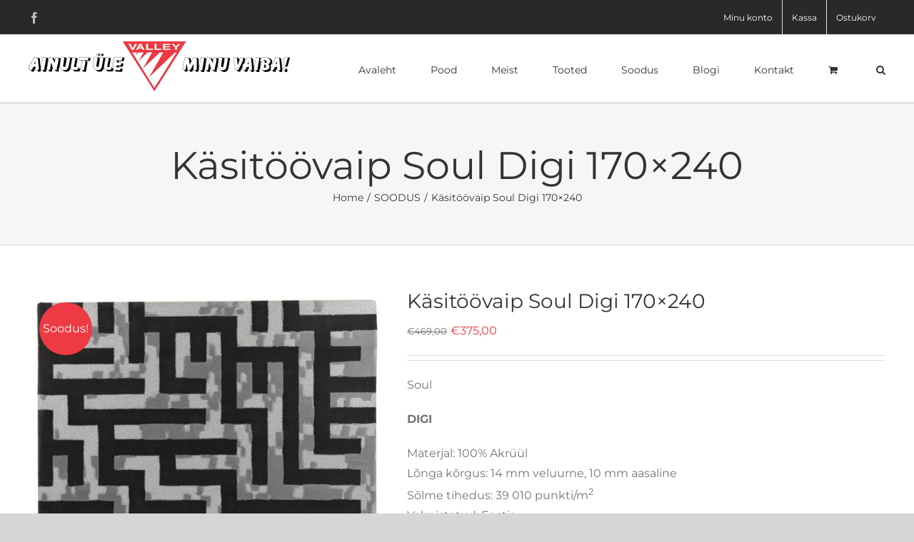

--- FILE ---
content_type: text/html; charset=UTF-8
request_url: https://valleyvaibad.ee/toode/soul-digi-170x240/
body_size: 21613
content:
<!DOCTYPE html>
<html class="avada-html-layout-wide avada-html-header-position-top" lang="et" prefix="og: http://ogp.me/ns# fb: http://ogp.me/ns/fb#">
<head>
	<meta http-equiv="X-UA-Compatible" content="IE=edge" />
	<meta http-equiv="Content-Type" content="text/html; charset=utf-8"/>
	<meta name="viewport" content="width=device-width, initial-scale=1" />
	<meta name='robots' content='index, follow, max-image-preview:large, max-snippet:-1, max-video-preview:-1' />

	<!-- This site is optimized with the Yoast SEO plugin v26.7 - https://yoast.com/wordpress/plugins/seo/ -->
	<title>Käsitöövaip Soul Digi 170x240 - Valley</title>
	<link rel="canonical" href="https://valleyvaibad.ee/toode/soul-digi-170x240/" />
	<meta property="og:locale" content="et_EE" />
	<meta property="og:type" content="article" />
	<meta property="og:title" content="Käsitöövaip Soul Digi 170x240 - Valley" />
	<meta property="og:description" content="Soul  DIGI  Materjal: 100% Akrüül Lõnga kõrgus: 14 mm veluurne, 10 mm aasaline Sõlme tihedus: 39 010 punkti/m2 Valmistatud: Eestis Kaal: 4100 g/m2  Suurus: 170 x 240 cm" />
	<meta property="og:url" content="https://valleyvaibad.ee/toode/soul-digi-170x240/" />
	<meta property="og:site_name" content="Valley" />
	<meta property="article:publisher" content="https://www.facebook.com/valleycarpets" />
	<meta property="article:modified_time" content="2022-10-04T08:22:56+00:00" />
	<meta property="og:image" content="https://valleyvaibad.ee/wp-content/uploads/2020/11/170x240cm-Digi-hall-Soul.jpg" />
	<meta property="og:image:width" content="800" />
	<meta property="og:image:height" content="1120" />
	<meta property="og:image:type" content="image/jpeg" />
	<meta name="twitter:card" content="summary_large_image" />
	<script type="application/ld+json" class="yoast-schema-graph">{"@context":"https://schema.org","@graph":[{"@type":"WebPage","@id":"https://valleyvaibad.ee/toode/soul-digi-170x240/","url":"https://valleyvaibad.ee/toode/soul-digi-170x240/","name":"Käsitöövaip Soul Digi 170x240 - Valley","isPartOf":{"@id":"https://valleyvaibad.ee/#website"},"primaryImageOfPage":{"@id":"https://valleyvaibad.ee/toode/soul-digi-170x240/#primaryimage"},"image":{"@id":"https://valleyvaibad.ee/toode/soul-digi-170x240/#primaryimage"},"thumbnailUrl":"https://valleyvaibad.ee/wp-content/uploads/2020/11/170x240cm-Digi-hall-Soul.jpg","datePublished":"2020-11-26T09:43:25+00:00","dateModified":"2022-10-04T08:22:56+00:00","breadcrumb":{"@id":"https://valleyvaibad.ee/toode/soul-digi-170x240/#breadcrumb"},"inLanguage":"et","potentialAction":[{"@type":"ReadAction","target":["https://valleyvaibad.ee/toode/soul-digi-170x240/"]}]},{"@type":"ImageObject","inLanguage":"et","@id":"https://valleyvaibad.ee/toode/soul-digi-170x240/#primaryimage","url":"https://valleyvaibad.ee/wp-content/uploads/2020/11/170x240cm-Digi-hall-Soul.jpg","contentUrl":"https://valleyvaibad.ee/wp-content/uploads/2020/11/170x240cm-Digi-hall-Soul.jpg","width":800,"height":1120},{"@type":"BreadcrumbList","@id":"https://valleyvaibad.ee/toode/soul-digi-170x240/#breadcrumb","itemListElement":[{"@type":"ListItem","position":1,"name":"Home","item":"https://valleyvaibad.ee/"},{"@type":"ListItem","position":2,"name":"Pood","item":"https://valleyvaibad.ee/shop/"},{"@type":"ListItem","position":3,"name":"Käsitöövaip Soul Digi 170&#215;240"}]},{"@type":"WebSite","@id":"https://valleyvaibad.ee/#website","url":"https://valleyvaibad.ee/","name":"Valley","description":"Valley vaibad","publisher":{"@id":"https://valleyvaibad.ee/#organization"},"potentialAction":[{"@type":"SearchAction","target":{"@type":"EntryPoint","urlTemplate":"https://valleyvaibad.ee/?s={search_term_string}"},"query-input":{"@type":"PropertyValueSpecification","valueRequired":true,"valueName":"search_term_string"}}],"inLanguage":"et"},{"@type":"Organization","@id":"https://valleyvaibad.ee/#organization","name":"Valley","url":"https://valleyvaibad.ee/","logo":{"@type":"ImageObject","inLanguage":"et","@id":"https://valleyvaibad.ee/#/schema/logo/image/","url":"https://valleyvaibad.ee/wp-content/uploads/2022/03/valleyvaibad-logo-220321.jpg","contentUrl":"https://valleyvaibad.ee/wp-content/uploads/2022/03/valleyvaibad-logo-220321.jpg","width":500,"height":300,"caption":"Valley"},"image":{"@id":"https://valleyvaibad.ee/#/schema/logo/image/"},"sameAs":["https://www.facebook.com/valleycarpets"]}]}</script>
	<!-- / Yoast SEO plugin. -->


<link rel='dns-prefetch' href='//capi-automation.s3.us-east-2.amazonaws.com' />
<link rel='dns-prefetch' href='//maxcdn.bootstrapcdn.com' />
<link rel="alternate" type="application/rss+xml" title="Valley &raquo; RSS" href="https://valleyvaibad.ee/feed/" />
<link rel="alternate" type="application/rss+xml" title="Valley &raquo; Kommentaaride RSS" href="https://valleyvaibad.ee/comments/feed/" />
					<link rel="shortcut icon" href="https://valleyvaibad.ee/wp-content/uploads/2020/04/favic.png" type="image/x-icon" />
		
					<!-- Apple Touch Icon -->
			<link rel="apple-touch-icon" sizes="180x180" href="https://valleyvaibad.ee/wp-content/uploads/2020/04/favic.png">
		
					<!-- Android Icon -->
			<link rel="icon" sizes="192x192" href="https://valleyvaibad.ee/wp-content/uploads/2020/04/favic.png">
		
					<!-- MS Edge Icon -->
			<meta name="msapplication-TileImage" content="https://valleyvaibad.ee/wp-content/uploads/2020/04/favic.png">
				<link rel="alternate" title="oEmbed (JSON)" type="application/json+oembed" href="https://valleyvaibad.ee/wp-json/oembed/1.0/embed?url=https%3A%2F%2Fvalleyvaibad.ee%2Ftoode%2Fsoul-digi-170x240%2F" />
<link rel="alternate" title="oEmbed (XML)" type="text/xml+oembed" href="https://valleyvaibad.ee/wp-json/oembed/1.0/embed?url=https%3A%2F%2Fvalleyvaibad.ee%2Ftoode%2Fsoul-digi-170x240%2F&#038;format=xml" />
					<meta name="description" content="Eestis disainitud ja valmistatud käsitöövaip."/>
				
		<meta property="og:locale" content="et_EE"/>
		<meta property="og:type" content="article"/>
		<meta property="og:site_name" content="Valley"/>
		<meta property="og:title" content="Käsitöövaip Soul Digi 170x240 - Valley"/>
				<meta property="og:description" content="Eestis disainitud ja valmistatud käsitöövaip."/>
				<meta property="og:url" content="https://valleyvaibad.ee/toode/soul-digi-170x240/"/>
													<meta property="article:modified_time" content="2022-10-04T08:22:56+02:00"/>
											<meta property="og:image" content="https://valleyvaibad.ee/wp-content/uploads/2020/11/170x240cm-Digi-hall-Soul.jpg"/>
		<meta property="og:image:width" content="800"/>
		<meta property="og:image:height" content="1120"/>
		<meta property="og:image:type" content="image/jpeg"/>
				<style id='wp-img-auto-sizes-contain-inline-css' type='text/css'>
img:is([sizes=auto i],[sizes^="auto," i]){contain-intrinsic-size:3000px 1500px}
/*# sourceURL=wp-img-auto-sizes-contain-inline-css */
</style>
<link rel='stylesheet' id='makecommerceblocks-css' href='https://valleyvaibad.ee/wp-content/plugins/makecommerce/payment/gateway/woocommerce/blocks/css/makecommerceblocks.css?ver=1881d56bab958e14b3a7b7eff5c1592f' type='text/css' media='all' />
<style id='wp-emoji-styles-inline-css' type='text/css'>

	img.wp-smiley, img.emoji {
		display: inline !important;
		border: none !important;
		box-shadow: none !important;
		height: 1em !important;
		width: 1em !important;
		margin: 0 0.07em !important;
		vertical-align: -0.1em !important;
		background: none !important;
		padding: 0 !important;
	}
/*# sourceURL=wp-emoji-styles-inline-css */
</style>
<link rel='stylesheet' id='wp-block-library-css' href='https://valleyvaibad.ee/wp-includes/css/dist/block-library/style.min.css?ver=1881d56bab958e14b3a7b7eff5c1592f' type='text/css' media='all' />
<link rel='stylesheet' id='wc-blocks-style-css' href='https://valleyvaibad.ee/wp-content/plugins/woocommerce/assets/client/blocks/wc-blocks.css?ver=wc-10.4.3' type='text/css' media='all' />
<style id='global-styles-inline-css' type='text/css'>
:root{--wp--preset--aspect-ratio--square: 1;--wp--preset--aspect-ratio--4-3: 4/3;--wp--preset--aspect-ratio--3-4: 3/4;--wp--preset--aspect-ratio--3-2: 3/2;--wp--preset--aspect-ratio--2-3: 2/3;--wp--preset--aspect-ratio--16-9: 16/9;--wp--preset--aspect-ratio--9-16: 9/16;--wp--preset--color--black: #000000;--wp--preset--color--cyan-bluish-gray: #abb8c3;--wp--preset--color--white: #ffffff;--wp--preset--color--pale-pink: #f78da7;--wp--preset--color--vivid-red: #cf2e2e;--wp--preset--color--luminous-vivid-orange: #ff6900;--wp--preset--color--luminous-vivid-amber: #fcb900;--wp--preset--color--light-green-cyan: #7bdcb5;--wp--preset--color--vivid-green-cyan: #00d084;--wp--preset--color--pale-cyan-blue: #8ed1fc;--wp--preset--color--vivid-cyan-blue: #0693e3;--wp--preset--color--vivid-purple: #9b51e0;--wp--preset--color--awb-color-1: rgba(255,255,255,1);--wp--preset--color--awb-color-2: rgba(246,246,246,1);--wp--preset--color--awb-color-3: rgba(226,226,226,1);--wp--preset--color--awb-color-4: rgba(116,116,116,1);--wp--preset--color--awb-color-5: rgba(238,58,67,1);--wp--preset--color--awb-color-6: rgba(74,78,87,1);--wp--preset--color--awb-color-7: rgba(51,51,51,1);--wp--preset--color--awb-color-8: rgba(33,41,52,1);--wp--preset--color--awb-color-custom-10: rgba(101,188,123,1);--wp--preset--color--awb-color-custom-11: rgba(242,243,245,0.7);--wp--preset--color--awb-color-custom-12: rgba(255,255,255,0.8);--wp--preset--color--awb-color-custom-13: rgba(237,37,47,1);--wp--preset--color--awb-color-custom-14: rgba(224,222,222,1);--wp--preset--color--awb-color-custom-15: rgba(190,189,189,1);--wp--preset--color--awb-color-custom-16: rgba(232,232,232,1);--wp--preset--color--awb-color-custom-17: rgba(249,249,251,1);--wp--preset--color--awb-color-custom-18: rgba(229,229,229,1);--wp--preset--gradient--vivid-cyan-blue-to-vivid-purple: linear-gradient(135deg,rgb(6,147,227) 0%,rgb(155,81,224) 100%);--wp--preset--gradient--light-green-cyan-to-vivid-green-cyan: linear-gradient(135deg,rgb(122,220,180) 0%,rgb(0,208,130) 100%);--wp--preset--gradient--luminous-vivid-amber-to-luminous-vivid-orange: linear-gradient(135deg,rgb(252,185,0) 0%,rgb(255,105,0) 100%);--wp--preset--gradient--luminous-vivid-orange-to-vivid-red: linear-gradient(135deg,rgb(255,105,0) 0%,rgb(207,46,46) 100%);--wp--preset--gradient--very-light-gray-to-cyan-bluish-gray: linear-gradient(135deg,rgb(238,238,238) 0%,rgb(169,184,195) 100%);--wp--preset--gradient--cool-to-warm-spectrum: linear-gradient(135deg,rgb(74,234,220) 0%,rgb(151,120,209) 20%,rgb(207,42,186) 40%,rgb(238,44,130) 60%,rgb(251,105,98) 80%,rgb(254,248,76) 100%);--wp--preset--gradient--blush-light-purple: linear-gradient(135deg,rgb(255,206,236) 0%,rgb(152,150,240) 100%);--wp--preset--gradient--blush-bordeaux: linear-gradient(135deg,rgb(254,205,165) 0%,rgb(254,45,45) 50%,rgb(107,0,62) 100%);--wp--preset--gradient--luminous-dusk: linear-gradient(135deg,rgb(255,203,112) 0%,rgb(199,81,192) 50%,rgb(65,88,208) 100%);--wp--preset--gradient--pale-ocean: linear-gradient(135deg,rgb(255,245,203) 0%,rgb(182,227,212) 50%,rgb(51,167,181) 100%);--wp--preset--gradient--electric-grass: linear-gradient(135deg,rgb(202,248,128) 0%,rgb(113,206,126) 100%);--wp--preset--gradient--midnight: linear-gradient(135deg,rgb(2,3,129) 0%,rgb(40,116,252) 100%);--wp--preset--font-size--small: 12px;--wp--preset--font-size--medium: 20px;--wp--preset--font-size--large: 24px;--wp--preset--font-size--x-large: 42px;--wp--preset--font-size--normal: 16px;--wp--preset--font-size--xlarge: 32px;--wp--preset--font-size--huge: 48px;--wp--preset--spacing--20: 0.44rem;--wp--preset--spacing--30: 0.67rem;--wp--preset--spacing--40: 1rem;--wp--preset--spacing--50: 1.5rem;--wp--preset--spacing--60: 2.25rem;--wp--preset--spacing--70: 3.38rem;--wp--preset--spacing--80: 5.06rem;--wp--preset--shadow--natural: 6px 6px 9px rgba(0, 0, 0, 0.2);--wp--preset--shadow--deep: 12px 12px 50px rgba(0, 0, 0, 0.4);--wp--preset--shadow--sharp: 6px 6px 0px rgba(0, 0, 0, 0.2);--wp--preset--shadow--outlined: 6px 6px 0px -3px rgb(255, 255, 255), 6px 6px rgb(0, 0, 0);--wp--preset--shadow--crisp: 6px 6px 0px rgb(0, 0, 0);}:where(.is-layout-flex){gap: 0.5em;}:where(.is-layout-grid){gap: 0.5em;}body .is-layout-flex{display: flex;}.is-layout-flex{flex-wrap: wrap;align-items: center;}.is-layout-flex > :is(*, div){margin: 0;}body .is-layout-grid{display: grid;}.is-layout-grid > :is(*, div){margin: 0;}:where(.wp-block-columns.is-layout-flex){gap: 2em;}:where(.wp-block-columns.is-layout-grid){gap: 2em;}:where(.wp-block-post-template.is-layout-flex){gap: 1.25em;}:where(.wp-block-post-template.is-layout-grid){gap: 1.25em;}.has-black-color{color: var(--wp--preset--color--black) !important;}.has-cyan-bluish-gray-color{color: var(--wp--preset--color--cyan-bluish-gray) !important;}.has-white-color{color: var(--wp--preset--color--white) !important;}.has-pale-pink-color{color: var(--wp--preset--color--pale-pink) !important;}.has-vivid-red-color{color: var(--wp--preset--color--vivid-red) !important;}.has-luminous-vivid-orange-color{color: var(--wp--preset--color--luminous-vivid-orange) !important;}.has-luminous-vivid-amber-color{color: var(--wp--preset--color--luminous-vivid-amber) !important;}.has-light-green-cyan-color{color: var(--wp--preset--color--light-green-cyan) !important;}.has-vivid-green-cyan-color{color: var(--wp--preset--color--vivid-green-cyan) !important;}.has-pale-cyan-blue-color{color: var(--wp--preset--color--pale-cyan-blue) !important;}.has-vivid-cyan-blue-color{color: var(--wp--preset--color--vivid-cyan-blue) !important;}.has-vivid-purple-color{color: var(--wp--preset--color--vivid-purple) !important;}.has-black-background-color{background-color: var(--wp--preset--color--black) !important;}.has-cyan-bluish-gray-background-color{background-color: var(--wp--preset--color--cyan-bluish-gray) !important;}.has-white-background-color{background-color: var(--wp--preset--color--white) !important;}.has-pale-pink-background-color{background-color: var(--wp--preset--color--pale-pink) !important;}.has-vivid-red-background-color{background-color: var(--wp--preset--color--vivid-red) !important;}.has-luminous-vivid-orange-background-color{background-color: var(--wp--preset--color--luminous-vivid-orange) !important;}.has-luminous-vivid-amber-background-color{background-color: var(--wp--preset--color--luminous-vivid-amber) !important;}.has-light-green-cyan-background-color{background-color: var(--wp--preset--color--light-green-cyan) !important;}.has-vivid-green-cyan-background-color{background-color: var(--wp--preset--color--vivid-green-cyan) !important;}.has-pale-cyan-blue-background-color{background-color: var(--wp--preset--color--pale-cyan-blue) !important;}.has-vivid-cyan-blue-background-color{background-color: var(--wp--preset--color--vivid-cyan-blue) !important;}.has-vivid-purple-background-color{background-color: var(--wp--preset--color--vivid-purple) !important;}.has-black-border-color{border-color: var(--wp--preset--color--black) !important;}.has-cyan-bluish-gray-border-color{border-color: var(--wp--preset--color--cyan-bluish-gray) !important;}.has-white-border-color{border-color: var(--wp--preset--color--white) !important;}.has-pale-pink-border-color{border-color: var(--wp--preset--color--pale-pink) !important;}.has-vivid-red-border-color{border-color: var(--wp--preset--color--vivid-red) !important;}.has-luminous-vivid-orange-border-color{border-color: var(--wp--preset--color--luminous-vivid-orange) !important;}.has-luminous-vivid-amber-border-color{border-color: var(--wp--preset--color--luminous-vivid-amber) !important;}.has-light-green-cyan-border-color{border-color: var(--wp--preset--color--light-green-cyan) !important;}.has-vivid-green-cyan-border-color{border-color: var(--wp--preset--color--vivid-green-cyan) !important;}.has-pale-cyan-blue-border-color{border-color: var(--wp--preset--color--pale-cyan-blue) !important;}.has-vivid-cyan-blue-border-color{border-color: var(--wp--preset--color--vivid-cyan-blue) !important;}.has-vivid-purple-border-color{border-color: var(--wp--preset--color--vivid-purple) !important;}.has-vivid-cyan-blue-to-vivid-purple-gradient-background{background: var(--wp--preset--gradient--vivid-cyan-blue-to-vivid-purple) !important;}.has-light-green-cyan-to-vivid-green-cyan-gradient-background{background: var(--wp--preset--gradient--light-green-cyan-to-vivid-green-cyan) !important;}.has-luminous-vivid-amber-to-luminous-vivid-orange-gradient-background{background: var(--wp--preset--gradient--luminous-vivid-amber-to-luminous-vivid-orange) !important;}.has-luminous-vivid-orange-to-vivid-red-gradient-background{background: var(--wp--preset--gradient--luminous-vivid-orange-to-vivid-red) !important;}.has-very-light-gray-to-cyan-bluish-gray-gradient-background{background: var(--wp--preset--gradient--very-light-gray-to-cyan-bluish-gray) !important;}.has-cool-to-warm-spectrum-gradient-background{background: var(--wp--preset--gradient--cool-to-warm-spectrum) !important;}.has-blush-light-purple-gradient-background{background: var(--wp--preset--gradient--blush-light-purple) !important;}.has-blush-bordeaux-gradient-background{background: var(--wp--preset--gradient--blush-bordeaux) !important;}.has-luminous-dusk-gradient-background{background: var(--wp--preset--gradient--luminous-dusk) !important;}.has-pale-ocean-gradient-background{background: var(--wp--preset--gradient--pale-ocean) !important;}.has-electric-grass-gradient-background{background: var(--wp--preset--gradient--electric-grass) !important;}.has-midnight-gradient-background{background: var(--wp--preset--gradient--midnight) !important;}.has-small-font-size{font-size: var(--wp--preset--font-size--small) !important;}.has-medium-font-size{font-size: var(--wp--preset--font-size--medium) !important;}.has-large-font-size{font-size: var(--wp--preset--font-size--large) !important;}.has-x-large-font-size{font-size: var(--wp--preset--font-size--x-large) !important;}
/*# sourceURL=global-styles-inline-css */
</style>

<style id='classic-theme-styles-inline-css' type='text/css'>
/*! This file is auto-generated */
.wp-block-button__link{color:#fff;background-color:#32373c;border-radius:9999px;box-shadow:none;text-decoration:none;padding:calc(.667em + 2px) calc(1.333em + 2px);font-size:1.125em}.wp-block-file__button{background:#32373c;color:#fff;text-decoration:none}
/*# sourceURL=/wp-includes/css/classic-themes.min.css */
</style>
<style id='woocommerce-inline-inline-css' type='text/css'>
.woocommerce form .form-row .required { visibility: visible; }
/*# sourceURL=woocommerce-inline-inline-css */
</style>
<link rel='stylesheet' id='woo-variation-swatches-css' href='https://valleyvaibad.ee/wp-content/plugins/woo-variation-swatches/assets/css/frontend.min.css?ver=1762993818' type='text/css' media='all' />
<style id='woo-variation-swatches-inline-css' type='text/css'>
:root {
--wvs-tick:url("data:image/svg+xml;utf8,%3Csvg filter='drop-shadow(0px 0px 2px rgb(0 0 0 / .8))' xmlns='http://www.w3.org/2000/svg'  viewBox='0 0 30 30'%3E%3Cpath fill='none' stroke='%23ffffff' stroke-linecap='round' stroke-linejoin='round' stroke-width='4' d='M4 16L11 23 27 7'/%3E%3C/svg%3E");

--wvs-cross:url("data:image/svg+xml;utf8,%3Csvg filter='drop-shadow(0px 0px 5px rgb(255 255 255 / .6))' xmlns='http://www.w3.org/2000/svg' width='72px' height='72px' viewBox='0 0 24 24'%3E%3Cpath fill='none' stroke='%23ff0000' stroke-linecap='round' stroke-width='0.6' d='M5 5L19 19M19 5L5 19'/%3E%3C/svg%3E");
--wvs-single-product-item-width:30px;
--wvs-single-product-item-height:30px;
--wvs-single-product-item-font-size:16px}
/*# sourceURL=woo-variation-swatches-inline-css */
</style>
<link rel='stylesheet' id='ywctm-inquiry-form-css' href='https://valleyvaibad.ee/wp-content/plugins/yith-woocommerce-catalog-mode-premium/assets/css/inquiry-form.min.css?ver=2.0.12' type='text/css' media='all' />
<link rel='stylesheet' id='ywctm-frontend-css' href='https://valleyvaibad.ee/wp-content/plugins/yith-woocommerce-catalog-mode-premium/assets/css/frontend.min.css?ver=2.0.12' type='text/css' media='all' />
<style id='ywctm-frontend-inline-css' type='text/css'>
.ywctm-custom-button-container span.ywctm-icon-form { font-size: 20px; margin-right: 5px; }
		.ywctm-custom-button-container span.ywctm-icon-form,.ywctm-custom-button-container span.ywctm-icon-form:before,.ywctm-custom-button-container span.ywctm-inquiry-title { display: inline-block; vertical-align: middle; }
		.ywctm-inquiry-form-wrapper .ywctm-form-title { margin: 0 0 10px 0; font-size: 23px; font-weight: bold;}a.ywctm-custom-button {color:!important;background-color:!important;}a.ywctm-custom-button:hover {color:!important;background-color:!important;}
/*# sourceURL=ywctm-frontend-inline-css */
</style>
<link rel='stylesheet' id='font-awesome-css' href='https://maxcdn.bootstrapcdn.com/font-awesome/4.7.0/css/font-awesome.min.css?ver=4.7.0' type='text/css' media='all' />
<style id='font-awesome-inline-css' type='text/css'>
[data-font="FontAwesome"]:before {font-family: 'FontAwesome' !important;content: attr(data-icon) !important;speak: none !important;font-weight: normal !important;font-variant: normal !important;text-transform: none !important;line-height: 1 !important;font-style: normal !important;-webkit-font-smoothing: antialiased !important;-moz-osx-font-smoothing: grayscale !important;}
/*# sourceURL=font-awesome-inline-css */
</style>
<link rel='stylesheet' id='ywctm-retinaicon-font-css' href='https://valleyvaibad.ee/wp-content/plugins/yith-woocommerce-catalog-mode-premium/assets/css/retinaicon-font.min.css?ver=2.0.12' type='text/css' media='all' />
<link rel='stylesheet' id='fusion-dynamic-css-css' href='https://valleyvaibad.ee/wp-content/uploads/fusion-styles/8b09a63798f0511f97a0dd96a6185b1a.min.css?ver=3.11.7' type='text/css' media='all' />
<script type="text/template" id="tmpl-variation-template">
	<div class="woocommerce-variation-description">{{{ data.variation.variation_description }}}</div>
	<div class="woocommerce-variation-price">{{{ data.variation.price_html }}}</div>
	<div class="woocommerce-variation-availability">{{{ data.variation.availability_html }}}</div>
</script>
<script type="text/template" id="tmpl-unavailable-variation-template">
	<p role="alert">Vabandame, see toode ei ole saadaval. Palun proovi teistsugust kombinatsiooni.</p>
</script>
<script type="text/javascript" src="https://valleyvaibad.ee/wp-includes/js/jquery/jquery.min.js?ver=3.7.1" id="jquery-core-js"></script>
<script type="text/javascript" src="https://valleyvaibad.ee/wp-includes/js/jquery/jquery-migrate.min.js?ver=3.4.1" id="jquery-migrate-js"></script>
<script type="text/javascript" id="MC_PARCELMACHINE_SEARCHABLE_JS-js-before">
/* <![CDATA[ */
const MC_PARCELMACHINE_SEARCHABLE_JS = [{"placeholder":"-- vali pakiautomaat --"}]
//# sourceURL=MC_PARCELMACHINE_SEARCHABLE_JS-js-before
/* ]]> */
</script>
<script type="text/javascript" src="https://valleyvaibad.ee/wp-content/plugins/makecommerce/shipping/js/parcelmachine_searchable.js?ver=1756903651" id="MC_PARCELMACHINE_SEARCHABLE_JS-js"></script>
<script type="text/javascript" src="https://valleyvaibad.ee/wp-content/plugins/makecommerce/shipping/js/parcelmachine.js?ver=1756903651" id="MC_PARCELMACHINE_JS-js"></script>
<script type="text/javascript" src="https://valleyvaibad.ee/wp-content/plugins/woocommerce/assets/js/jquery-blockui/jquery.blockUI.min.js?ver=2.7.0-wc.10.4.3" id="wc-jquery-blockui-js" data-wp-strategy="defer"></script>
<script type="text/javascript" id="wc-add-to-cart-js-extra">
/* <![CDATA[ */
var wc_add_to_cart_params = {"ajax_url":"/wp-admin/admin-ajax.php","wc_ajax_url":"/?wc-ajax=%%endpoint%%","i18n_view_cart":"Vaata ostukorvi","cart_url":"https://valleyvaibad.ee/ostukorv/","is_cart":"","cart_redirect_after_add":"no"};
//# sourceURL=wc-add-to-cart-js-extra
/* ]]> */
</script>
<script type="text/javascript" src="https://valleyvaibad.ee/wp-content/plugins/woocommerce/assets/js/frontend/add-to-cart.min.js?ver=10.4.3" id="wc-add-to-cart-js" defer="defer" data-wp-strategy="defer"></script>
<script type="text/javascript" src="https://valleyvaibad.ee/wp-content/plugins/woocommerce/assets/js/zoom/jquery.zoom.min.js?ver=1.7.21-wc.10.4.3" id="wc-zoom-js" defer="defer" data-wp-strategy="defer"></script>
<script type="text/javascript" src="https://valleyvaibad.ee/wp-content/plugins/woocommerce/assets/js/flexslider/jquery.flexslider.min.js?ver=2.7.2-wc.10.4.3" id="wc-flexslider-js" defer="defer" data-wp-strategy="defer"></script>
<script type="text/javascript" id="wc-single-product-js-extra">
/* <![CDATA[ */
var wc_single_product_params = {"i18n_required_rating_text":"Palun vali hinnang","i18n_rating_options":["1 of 5 stars","2 of 5 stars","3 of 5 stars","4 of 5 stars","5 of 5 stars"],"i18n_product_gallery_trigger_text":"View full-screen image gallery","review_rating_required":"yes","flexslider":{"rtl":false,"animation":"slide","smoothHeight":true,"directionNav":true,"controlNav":"thumbnails","slideshow":false,"animationSpeed":500,"animationLoop":false,"allowOneSlide":false},"zoom_enabled":"1","zoom_options":[],"photoswipe_enabled":"","photoswipe_options":{"shareEl":false,"closeOnScroll":false,"history":false,"hideAnimationDuration":0,"showAnimationDuration":0},"flexslider_enabled":"1"};
//# sourceURL=wc-single-product-js-extra
/* ]]> */
</script>
<script type="text/javascript" src="https://valleyvaibad.ee/wp-content/plugins/woocommerce/assets/js/frontend/single-product.min.js?ver=10.4.3" id="wc-single-product-js" defer="defer" data-wp-strategy="defer"></script>
<script type="text/javascript" src="https://valleyvaibad.ee/wp-content/plugins/woocommerce/assets/js/js-cookie/js.cookie.min.js?ver=2.1.4-wc.10.4.3" id="wc-js-cookie-js" defer="defer" data-wp-strategy="defer"></script>
<script type="text/javascript" id="woocommerce-js-extra">
/* <![CDATA[ */
var woocommerce_params = {"ajax_url":"/wp-admin/admin-ajax.php","wc_ajax_url":"/?wc-ajax=%%endpoint%%","i18n_password_show":"Show password","i18n_password_hide":"Hide password"};
//# sourceURL=woocommerce-js-extra
/* ]]> */
</script>
<script type="text/javascript" src="https://valleyvaibad.ee/wp-content/plugins/woocommerce/assets/js/frontend/woocommerce.min.js?ver=10.4.3" id="woocommerce-js" defer="defer" data-wp-strategy="defer"></script>
<script type="text/javascript" src="https://valleyvaibad.ee/wp-includes/js/underscore.min.js?ver=1.13.7" id="underscore-js"></script>
<script type="text/javascript" id="wp-util-js-extra">
/* <![CDATA[ */
var _wpUtilSettings = {"ajax":{"url":"/wp-admin/admin-ajax.php"}};
//# sourceURL=wp-util-js-extra
/* ]]> */
</script>
<script type="text/javascript" src="https://valleyvaibad.ee/wp-includes/js/wp-util.min.js?ver=1881d56bab958e14b3a7b7eff5c1592f" id="wp-util-js"></script>
<script type="text/javascript" id="ywctm-inquiry-form-js-extra">
/* <![CDATA[ */
var ywctm = {"form_type":"contact-form-7","product_id":"2125"};
//# sourceURL=ywctm-inquiry-form-js-extra
/* ]]> */
</script>
<script type="text/javascript" src="https://valleyvaibad.ee/wp-content/plugins/yith-woocommerce-catalog-mode-premium/assets/js/inquiry-form.min.js?ver=2.0.12" id="ywctm-inquiry-form-js"></script>
<script type="text/javascript" id="wc-add-to-cart-variation-js-extra">
/* <![CDATA[ */
var wc_add_to_cart_variation_params = {"wc_ajax_url":"/?wc-ajax=%%endpoint%%","i18n_no_matching_variations_text":"Vabandame, sinu valikule ei vasta \u00fckski toode. Palun proovi teistsugust kombinatsiooni.","i18n_make_a_selection_text":"Palun vali enne ostukorvi lisamist sellele tootele omadused.","i18n_unavailable_text":"Vabandame, see toode ei ole saadaval. Palun proovi teistsugust kombinatsiooni.","i18n_reset_alert_text":"Your selection has been reset. Please select some product options before adding this product to your cart.","woo_variation_swatches_ajax_variation_threshold_min":"30","woo_variation_swatches_ajax_variation_threshold_max":"100","woo_variation_swatches_total_children":{}};
//# sourceURL=wc-add-to-cart-variation-js-extra
/* ]]> */
</script>
<script type="text/javascript" src="https://valleyvaibad.ee/wp-content/plugins/woocommerce/assets/js/frontend/add-to-cart-variation.min.js?ver=10.4.3" id="wc-add-to-cart-variation-js" defer="defer" data-wp-strategy="defer"></script>
<script type="text/javascript" id="MC_BLOCKS_SWITCHER-js-before">
/* <![CDATA[ */
const MC_BLOCKS_SWITCHER = {"country":"EE"}
//# sourceURL=MC_BLOCKS_SWITCHER-js-before
/* ]]> */
</script>
<script type="text/javascript" src="https://valleyvaibad.ee/wp-content/plugins/makecommerce/payment/gateway/woocommerce/blocks/js/mc_blocks_payment_switcher.js?ver=1756903651" id="MC_BLOCKS_SWITCHER-js"></script>
<link rel="https://api.w.org/" href="https://valleyvaibad.ee/wp-json/" /><link rel="alternate" title="JSON" type="application/json" href="https://valleyvaibad.ee/wp-json/wp/v2/product/2125" /><link rel="EditURI" type="application/rsd+xml" title="RSD" href="https://valleyvaibad.ee/xmlrpc.php?rsd" />

<link rel='shortlink' href='https://valleyvaibad.ee/?p=2125' />
<style type="text/css" id="css-fb-visibility">@media screen and (max-width: 640px){.fusion-no-small-visibility{display:none !important;}body .sm-text-align-center{text-align:center !important;}body .sm-text-align-left{text-align:left !important;}body .sm-text-align-right{text-align:right !important;}body .sm-flex-align-center{justify-content:center !important;}body .sm-flex-align-flex-start{justify-content:flex-start !important;}body .sm-flex-align-flex-end{justify-content:flex-end !important;}body .sm-mx-auto{margin-left:auto !important;margin-right:auto !important;}body .sm-ml-auto{margin-left:auto !important;}body .sm-mr-auto{margin-right:auto !important;}body .fusion-absolute-position-small{position:absolute;top:auto;width:100%;}.awb-sticky.awb-sticky-small{ position: sticky; top: var(--awb-sticky-offset,0); }}@media screen and (min-width: 641px) and (max-width: 1024px){.fusion-no-medium-visibility{display:none !important;}body .md-text-align-center{text-align:center !important;}body .md-text-align-left{text-align:left !important;}body .md-text-align-right{text-align:right !important;}body .md-flex-align-center{justify-content:center !important;}body .md-flex-align-flex-start{justify-content:flex-start !important;}body .md-flex-align-flex-end{justify-content:flex-end !important;}body .md-mx-auto{margin-left:auto !important;margin-right:auto !important;}body .md-ml-auto{margin-left:auto !important;}body .md-mr-auto{margin-right:auto !important;}body .fusion-absolute-position-medium{position:absolute;top:auto;width:100%;}.awb-sticky.awb-sticky-medium{ position: sticky; top: var(--awb-sticky-offset,0); }}@media screen and (min-width: 1025px){.fusion-no-large-visibility{display:none !important;}body .lg-text-align-center{text-align:center !important;}body .lg-text-align-left{text-align:left !important;}body .lg-text-align-right{text-align:right !important;}body .lg-flex-align-center{justify-content:center !important;}body .lg-flex-align-flex-start{justify-content:flex-start !important;}body .lg-flex-align-flex-end{justify-content:flex-end !important;}body .lg-mx-auto{margin-left:auto !important;margin-right:auto !important;}body .lg-ml-auto{margin-left:auto !important;}body .lg-mr-auto{margin-right:auto !important;}body .fusion-absolute-position-large{position:absolute;top:auto;width:100%;}.awb-sticky.awb-sticky-large{ position: sticky; top: var(--awb-sticky-offset,0); }}</style>	<noscript><style>.woocommerce-product-gallery{ opacity: 1 !important; }</style></noscript>
				<script  type="text/javascript">
				!function(f,b,e,v,n,t,s){if(f.fbq)return;n=f.fbq=function(){n.callMethod?
					n.callMethod.apply(n,arguments):n.queue.push(arguments)};if(!f._fbq)f._fbq=n;
					n.push=n;n.loaded=!0;n.version='2.0';n.queue=[];t=b.createElement(e);t.async=!0;
					t.src=v;s=b.getElementsByTagName(e)[0];s.parentNode.insertBefore(t,s)}(window,
					document,'script','https://connect.facebook.net/en_US/fbevents.js');
			</script>
			<!-- WooCommerce Facebook Integration Begin -->
			<script  type="text/javascript">

				fbq('init', '1105152770123690', {}, {
    "agent": "woocommerce_0-10.4.3-3.5.15"
});

				document.addEventListener( 'DOMContentLoaded', function() {
					// Insert placeholder for events injected when a product is added to the cart through AJAX.
					document.body.insertAdjacentHTML( 'beforeend', '<div class=\"wc-facebook-pixel-event-placeholder\"></div>' );
				}, false );

			</script>
			<!-- WooCommerce Facebook Integration End -->
			<meta name="generator" content="Powered by Slider Revolution 6.7.40 - responsive, Mobile-Friendly Slider Plugin for WordPress with comfortable drag and drop interface." />
<script>function setREVStartSize(e){
			//window.requestAnimationFrame(function() {
				window.RSIW = window.RSIW===undefined ? window.innerWidth : window.RSIW;
				window.RSIH = window.RSIH===undefined ? window.innerHeight : window.RSIH;
				try {
					var pw = document.getElementById(e.c).parentNode.offsetWidth,
						newh;
					pw = pw===0 || isNaN(pw) || (e.l=="fullwidth" || e.layout=="fullwidth") ? window.RSIW : pw;
					e.tabw = e.tabw===undefined ? 0 : parseInt(e.tabw);
					e.thumbw = e.thumbw===undefined ? 0 : parseInt(e.thumbw);
					e.tabh = e.tabh===undefined ? 0 : parseInt(e.tabh);
					e.thumbh = e.thumbh===undefined ? 0 : parseInt(e.thumbh);
					e.tabhide = e.tabhide===undefined ? 0 : parseInt(e.tabhide);
					e.thumbhide = e.thumbhide===undefined ? 0 : parseInt(e.thumbhide);
					e.mh = e.mh===undefined || e.mh=="" || e.mh==="auto" ? 0 : parseInt(e.mh,0);
					if(e.layout==="fullscreen" || e.l==="fullscreen")
						newh = Math.max(e.mh,window.RSIH);
					else{
						e.gw = Array.isArray(e.gw) ? e.gw : [e.gw];
						for (var i in e.rl) if (e.gw[i]===undefined || e.gw[i]===0) e.gw[i] = e.gw[i-1];
						e.gh = e.el===undefined || e.el==="" || (Array.isArray(e.el) && e.el.length==0)? e.gh : e.el;
						e.gh = Array.isArray(e.gh) ? e.gh : [e.gh];
						for (var i in e.rl) if (e.gh[i]===undefined || e.gh[i]===0) e.gh[i] = e.gh[i-1];
											
						var nl = new Array(e.rl.length),
							ix = 0,
							sl;
						e.tabw = e.tabhide>=pw ? 0 : e.tabw;
						e.thumbw = e.thumbhide>=pw ? 0 : e.thumbw;
						e.tabh = e.tabhide>=pw ? 0 : e.tabh;
						e.thumbh = e.thumbhide>=pw ? 0 : e.thumbh;
						for (var i in e.rl) nl[i] = e.rl[i]<window.RSIW ? 0 : e.rl[i];
						sl = nl[0];
						for (var i in nl) if (sl>nl[i] && nl[i]>0) { sl = nl[i]; ix=i;}
						var m = pw>(e.gw[ix]+e.tabw+e.thumbw) ? 1 : (pw-(e.tabw+e.thumbw)) / (e.gw[ix]);
						newh =  (e.gh[ix] * m) + (e.tabh + e.thumbh);
					}
					var el = document.getElementById(e.c);
					if (el!==null && el) el.style.height = newh+"px";
					el = document.getElementById(e.c+"_wrapper");
					if (el!==null && el) {
						el.style.height = newh+"px";
						el.style.display = "block";
					}
				} catch(e){
					console.log("Failure at Presize of Slider:" + e)
				}
			//});
		  };</script>
		<script type="text/javascript">
			var doc = document.documentElement;
			doc.setAttribute( 'data-useragent', navigator.userAgent );
		</script>
		<!-- Global site tag (gtag.js) - Google Analytics -->
<script async src="https://www.googletagmanager.com/gtag/js?id=UA-172127243-1"></script>
<script>
  window.dataLayer = window.dataLayer || [];
  function gtag(){dataLayer.push(arguments);}
  gtag('js', new Date());

  gtag('config', 'G-WRZ1TWKKFB');
</script>
	<link rel='stylesheet' id='rs-plugin-settings-css' href='//valleyvaibad.ee/wp-content/plugins/revslider/sr6/assets/css/rs6.css?ver=6.7.40' type='text/css' media='all' />
<style id='rs-plugin-settings-inline-css' type='text/css'>
#rs-demo-id {}
/*# sourceURL=rs-plugin-settings-inline-css */
</style>
</head>

<body class="wp-singular product-template-default single single-product postid-2125 wp-theme-Avada theme-Avada woocommerce woocommerce-page woocommerce-no-js woo-variation-swatches wvs-behavior-blur wvs-theme-avada wvs-show-label wvs-tooltip fusion-image-hovers fusion-pagination-sizing fusion-button_type-flat fusion-button_span-no fusion-button_gradient-linear avada-image-rollover-circle-yes avada-image-rollover-yes avada-image-rollover-direction-left fusion-body ltr fusion-sticky-header no-tablet-sticky-header no-mobile-sticky-header no-mobile-slidingbar avada-has-rev-slider-styles fusion-disable-outline fusion-sub-menu-fade mobile-logo-pos-left layout-wide-mode avada-has-boxed-modal-shadow- layout-scroll-offset-full avada-has-zero-margin-offset-top fusion-top-header menu-text-align-center fusion-woo-product-design-clean fusion-woo-shop-page-columns-4 fusion-woo-related-columns-4 fusion-woo-archive-page-columns-3 fusion-woocommerce-equal-heights avada-has-woo-gallery-disabled woo-sale-badge-circle woo-outofstock-badge-top_bar mobile-menu-design-modern fusion-show-pagination-text fusion-header-layout-v3 avada-responsive avada-footer-fx-none avada-menu-highlight-style-bar fusion-search-form-clean fusion-main-menu-search-overlay fusion-avatar-circle avada-dropdown-styles avada-blog-layout-grid avada-blog-archive-layout-grid avada-header-shadow-no avada-menu-icon-position-left avada-has-megamenu-shadow avada-has-main-nav-search-icon avada-has-breadcrumb-mobile-hidden avada-has-titlebar-bar_and_content avada-has-pagination-width_height avada-flyout-menu-direction-fade avada-ec-views-v1" data-awb-post-id="2125">
		<a class="skip-link screen-reader-text" href="#content">Skip to content</a>

	<div id="boxed-wrapper">
		
		<div id="wrapper" class="fusion-wrapper">
			<div id="home" style="position:relative;top:-1px;"></div>
							
					
			<header class="fusion-header-wrapper">
				<div class="fusion-header-v3 fusion-logo-alignment fusion-logo-left fusion-sticky-menu- fusion-sticky-logo-1 fusion-mobile-logo-  fusion-mobile-menu-design-modern">
					
<div class="fusion-secondary-header">
	<div class="fusion-row">
					<div class="fusion-alignleft">
				<div class="fusion-social-links-header"><div class="fusion-social-networks"><div class="fusion-social-networks-wrapper"><a  class="fusion-social-network-icon fusion-tooltip fusion-facebook awb-icon-facebook" style data-placement="bottom" data-title="Facebook" data-toggle="tooltip" title="Facebook" href="https://www.facebook.com/valleyvaibad/" target="_blank" rel="noreferrer"><span class="screen-reader-text">Facebook</span></a></div></div></div>			</div>
							<div class="fusion-alignright">
				<nav class="fusion-secondary-menu" role="navigation" aria-label="Secondary Menu"><ul id="menu-top-menu" class="menu"><li  id="menu-item-50"  class="menu-item menu-item-type-post_type menu-item-object-page menu-item-50"  data-item-id="50"><a  href="https://valleyvaibad.ee/minu-konto/" class="fusion-bar-highlight"><span class="menu-text">Minu konto</span></a></li><li  id="menu-item-51"  class="menu-item menu-item-type-post_type menu-item-object-page menu-item-51"  data-item-id="51"><a  href="https://valleyvaibad.ee/kassa/" class="fusion-bar-highlight"><span class="menu-text">Kassa</span></a></li><li  id="menu-item-52"  class="menu-item menu-item-type-post_type menu-item-object-page menu-item-52"  data-item-id="52"><a  href="https://valleyvaibad.ee/ostukorv/" class="fusion-bar-highlight"><span class="menu-text">Ostukorv</span></a></li></ul></nav><nav class="fusion-mobile-nav-holder fusion-mobile-menu-text-align-left" aria-label="Secondary Mobile Menu"></nav>			</div>
			</div>
</div>
<div class="fusion-header-sticky-height"></div>
<div class="fusion-header">
	<div class="fusion-row">
					<div class="fusion-logo" data-margin-top="9px" data-margin-bottom="6px" data-margin-left="0px" data-margin-right="0px">
			<a class="fusion-logo-link"  href="https://valleyvaibad.ee/" >

						<!-- standard logo -->
			<img src="https://valleyvaibad.ee/wp-content/uploads/2020/04/VALLEY-logo-vector70.png" srcset="https://valleyvaibad.ee/wp-content/uploads/2020/04/VALLEY-logo-vector70.png 1x, https://valleyvaibad.ee/wp-content/uploads/2020/04/VALLEY-logo-vector120.png 2x" width="366" height="70" style="max-height:70px;height:auto;" alt="Valley Logo" data-retina_logo_url="https://valleyvaibad.ee/wp-content/uploads/2020/04/VALLEY-logo-vector120.png" class="fusion-standard-logo" />

			
											<!-- sticky header logo -->
				<img src="https://valleyvaibad.ee/wp-content/uploads/2020/04/VALLEY-logo-vector70.png" srcset="https://valleyvaibad.ee/wp-content/uploads/2020/04/VALLEY-logo-vector70.png 1x" width="366" height="70" alt="Valley Logo" data-retina_logo_url="" class="fusion-sticky-logo" />
					</a>
		</div>		<nav class="fusion-main-menu" aria-label="Main Menu"><div class="fusion-overlay-search">		<form role="search" class="searchform fusion-search-form  fusion-search-form-clean" method="get" action="https://valleyvaibad.ee/">
			<div class="fusion-search-form-content">

				
				<div class="fusion-search-field search-field">
					<label><span class="screen-reader-text">Search for:</span>
													<input type="search" value="" name="s" class="s" placeholder="Search..." required aria-required="true" aria-label="Search..."/>
											</label>
				</div>
				<div class="fusion-search-button search-button">
					<input type="submit" class="fusion-search-submit searchsubmit" aria-label="Search" value="&#xf002;" />
									</div>

				
			</div>


			
		</form>
		<div class="fusion-search-spacer"></div><a href="#" role="button" aria-label="Close Search" class="fusion-close-search"></a></div><ul id="menu-ylemine-menyy" class="fusion-menu"><li  id="menu-item-17"  class="menu-item menu-item-type-post_type menu-item-object-page menu-item-home menu-item-17"  data-item-id="17"><a  href="https://valleyvaibad.ee/" class="fusion-bar-highlight"><span class="menu-text">Avaleht</span></a></li><li  id="menu-item-6453"  class="menu-item menu-item-type-post_type menu-item-object-page menu-item-6453"  data-item-id="6453"><a  href="https://valleyvaibad.ee/pood/" class="fusion-bar-highlight"><span class="menu-text">Pood</span></a></li><li  id="menu-item-44"  class="menu-item menu-item-type-post_type menu-item-object-page menu-item-44"  data-item-id="44"><a  href="https://valleyvaibad.ee/meist/" class="fusion-bar-highlight"><span class="menu-text">Meist</span></a></li><li  id="menu-item-49"  class="menu-item menu-item-type-post_type menu-item-object-page menu-item-has-children menu-item-49 fusion-dropdown-menu"  data-item-id="49"><a  href="https://valleyvaibad.ee/tooted/" class="fusion-bar-highlight"><span class="menu-text">Tooted</span></a><ul class="sub-menu"><li  id="menu-item-86"  class="menu-item menu-item-type-post_type menu-item-object-page menu-item-86 fusion-dropdown-submenu" ><a  href="https://valleyvaibad.ee/tooted/kasitoovaibad/" class="fusion-bar-highlight"><span>Käsitöövaibad</span></a></li><li  id="menu-item-127"  class="menu-item menu-item-type-post_type menu-item-object-page menu-item-127 fusion-dropdown-submenu" ><a  href="https://valleyvaibad.ee/tooted/masinkootud/" class="fusion-bar-highlight"><span>Masinkootud</span></a></li><li  id="menu-item-135"  class="menu-item menu-item-type-post_type menu-item-object-page menu-item-135 fusion-dropdown-submenu" ><a  href="https://valleyvaibad.ee/tooted/vaipkatted/" class="fusion-bar-highlight"><span>Vaipkatted</span></a></li><li  id="menu-item-1098"  class="menu-item menu-item-type-post_type menu-item-object-page menu-item-1098 fusion-dropdown-submenu" ><a  href="https://valleyvaibad.ee/tooted/koridorivaibad/" class="fusion-bar-highlight"><span>Koridorivaibad</span></a></li></ul></li><li  id="menu-item-463"  class="menu-item menu-item-type-post_type menu-item-object-page menu-item-463"  data-item-id="463"><a  href="https://valleyvaibad.ee/soodus/" class="fusion-bar-highlight"><span class="menu-text">Soodus</span></a></li><li  id="menu-item-462"  class="menu-item menu-item-type-post_type menu-item-object-page menu-item-462"  data-item-id="462"><a  href="https://valleyvaibad.ee/blogi/" class="fusion-bar-highlight"><span class="menu-text">Blogi</span></a></li><li  id="menu-item-42"  class="menu-item menu-item-type-post_type menu-item-object-page menu-item-42"  data-item-id="42"><a  href="https://valleyvaibad.ee/kontakt/" class="fusion-bar-highlight"><span class="menu-text">Kontakt</span></a></li><li class="fusion-custom-menu-item fusion-menu-cart fusion-main-menu-cart fusion-widget-cart-counter"><a class="fusion-main-menu-icon fusion-bar-highlight" href="https://valleyvaibad.ee/ostukorv/"><span class="menu-text" aria-label="Vaata ostukorvi"></span></a></li><li class="fusion-custom-menu-item fusion-main-menu-search fusion-search-overlay"><a class="fusion-main-menu-icon fusion-bar-highlight" href="#" aria-label="Search" data-title="Search" title="Search" role="button" aria-expanded="false"></a></li></ul></nav><div class="fusion-mobile-navigation"><ul id="menu-ylemine-menyy-1" class="fusion-mobile-menu"><li   class="menu-item menu-item-type-post_type menu-item-object-page menu-item-home menu-item-17"  data-item-id="17"><a  href="https://valleyvaibad.ee/" class="fusion-bar-highlight"><span class="menu-text">Avaleht</span></a></li><li   class="menu-item menu-item-type-post_type menu-item-object-page menu-item-6453"  data-item-id="6453"><a  href="https://valleyvaibad.ee/pood/" class="fusion-bar-highlight"><span class="menu-text">Pood</span></a></li><li   class="menu-item menu-item-type-post_type menu-item-object-page menu-item-44"  data-item-id="44"><a  href="https://valleyvaibad.ee/meist/" class="fusion-bar-highlight"><span class="menu-text">Meist</span></a></li><li   class="menu-item menu-item-type-post_type menu-item-object-page menu-item-has-children menu-item-49 fusion-dropdown-menu"  data-item-id="49"><a  href="https://valleyvaibad.ee/tooted/" class="fusion-bar-highlight"><span class="menu-text">Tooted</span></a><ul class="sub-menu"><li   class="menu-item menu-item-type-post_type menu-item-object-page menu-item-86 fusion-dropdown-submenu" ><a  href="https://valleyvaibad.ee/tooted/kasitoovaibad/" class="fusion-bar-highlight"><span>Käsitöövaibad</span></a></li><li   class="menu-item menu-item-type-post_type menu-item-object-page menu-item-127 fusion-dropdown-submenu" ><a  href="https://valleyvaibad.ee/tooted/masinkootud/" class="fusion-bar-highlight"><span>Masinkootud</span></a></li><li   class="menu-item menu-item-type-post_type menu-item-object-page menu-item-135 fusion-dropdown-submenu" ><a  href="https://valleyvaibad.ee/tooted/vaipkatted/" class="fusion-bar-highlight"><span>Vaipkatted</span></a></li><li   class="menu-item menu-item-type-post_type menu-item-object-page menu-item-1098 fusion-dropdown-submenu" ><a  href="https://valleyvaibad.ee/tooted/koridorivaibad/" class="fusion-bar-highlight"><span>Koridorivaibad</span></a></li></ul></li><li   class="menu-item menu-item-type-post_type menu-item-object-page menu-item-463"  data-item-id="463"><a  href="https://valleyvaibad.ee/soodus/" class="fusion-bar-highlight"><span class="menu-text">Soodus</span></a></li><li   class="menu-item menu-item-type-post_type menu-item-object-page menu-item-462"  data-item-id="462"><a  href="https://valleyvaibad.ee/blogi/" class="fusion-bar-highlight"><span class="menu-text">Blogi</span></a></li><li   class="menu-item menu-item-type-post_type menu-item-object-page menu-item-42"  data-item-id="42"><a  href="https://valleyvaibad.ee/kontakt/" class="fusion-bar-highlight"><span class="menu-text">Kontakt</span></a></li></ul></div>	<div class="fusion-mobile-menu-icons">
							<a href="#" class="fusion-icon awb-icon-bars" aria-label="Toggle mobile menu" aria-expanded="false"></a>
		
		
		
					<a href="https://valleyvaibad.ee/ostukorv/" class="fusion-icon awb-icon-shopping-cart"  aria-label="Toggle mobile cart"></a>
			</div>

<nav class="fusion-mobile-nav-holder fusion-mobile-menu-text-align-left" aria-label="Main Menu Mobile"></nav>

					</div>
</div>
				</div>
				<div class="fusion-clearfix"></div>
			</header>
								
							<div id="sliders-container" class="fusion-slider-visibility">
					</div>
				
					
							
			<section class="avada-page-titlebar-wrapper" aria-label="Page Title Bar">
	<div class="fusion-page-title-bar fusion-page-title-bar-none fusion-page-title-bar-center">
		<div class="fusion-page-title-row">
			<div class="fusion-page-title-wrapper">
				<div class="fusion-page-title-captions">

																							<h1 class="entry-title">Käsitöövaip Soul Digi 170&#215;240</h1>

											
																		<div class="fusion-page-title-secondary">
								<nav class="fusion-breadcrumbs awb-yoast-breadcrumbs" ara-label="Breadcrumb"><ol class="awb-breadcrumb-list"><li class="fusion-breadcrumb-item awb-breadcrumb-sep" ><a href="https://valleyvaibad.ee" class="fusion-breadcrumb-link"><span >Home</span></a></li><li class="fusion-breadcrumb-item awb-breadcrumb-sep" ><a href="https://valleyvaibad.ee/tootekategooria/laovaibad/" class="fusion-breadcrumb-link"><span >SOODUS</span></a></li><li class="fusion-breadcrumb-item"  aria-current="page"><span  class="breadcrumb-leaf">Käsitöövaip Soul Digi 170&#215;240</span></li></ol></nav>							</div>
											
				</div>

				
			</div>
		</div>
	</div>
</section>

						<main id="main" class="clearfix ">
				<div class="fusion-row" style="">

			<div class="woocommerce-container">
			<section id="content" class="" style="width: 100%;">
		
					
			<div class="woocommerce-notices-wrapper"></div><div id="product-2125" class="product type-product post-2125 status-publish first instock product_cat-laovaibad has-post-thumbnail sale shipping-taxable purchasable product-type-variable product-grid-view">

	<div class="avada-single-product-gallery-wrapper avada-product-images-global avada-product-images-thumbnails-bottom">

	<span class="onsale">Soodus!</span>
	<div class="woocommerce-product-gallery woocommerce-product-gallery--with-images woocommerce-product-gallery--columns-4 images avada-product-gallery" data-columns="4" style="opacity: 0; transition: opacity .25s ease-in-out;">
	<div class="woocommerce-product-gallery__wrapper">
		<div data-thumb="https://valleyvaibad.ee/wp-content/uploads/2020/11/170x240cm-Digi-hall-Soul-100x100.jpg" data-thumb-alt="Käsitöövaip Soul Digi 170x240" data-thumb-srcset="https://valleyvaibad.ee/wp-content/uploads/2020/11/170x240cm-Digi-hall-Soul-66x66.jpg 66w, https://valleyvaibad.ee/wp-content/uploads/2020/11/170x240cm-Digi-hall-Soul-100x100.jpg 100w, https://valleyvaibad.ee/wp-content/uploads/2020/11/170x240cm-Digi-hall-Soul-150x150.jpg 150w"  data-thumb-sizes="(max-width: 100px) 100vw, 100px" class="woocommerce-product-gallery__image"><a href="https://valleyvaibad.ee/wp-content/uploads/2020/11/170x240cm-Digi-hall-Soul.jpg"><img width="700" height="980" src="https://valleyvaibad.ee/wp-content/uploads/2020/11/170x240cm-Digi-hall-Soul-700x980.jpg" class="wp-post-image" alt="Käsitöövaip Soul Digi 170x240" data-caption="" data-src="https://valleyvaibad.ee/wp-content/uploads/2020/11/170x240cm-Digi-hall-Soul.jpg" data-large_image="https://valleyvaibad.ee/wp-content/uploads/2020/11/170x240cm-Digi-hall-Soul.jpg" data-large_image_width="800" data-large_image_height="1120" decoding="async" fetchpriority="high" srcset="https://valleyvaibad.ee/wp-content/uploads/2020/11/170x240cm-Digi-hall-Soul-200x280.jpg 200w, https://valleyvaibad.ee/wp-content/uploads/2020/11/170x240cm-Digi-hall-Soul-214x300.jpg 214w, https://valleyvaibad.ee/wp-content/uploads/2020/11/170x240cm-Digi-hall-Soul-400x560.jpg 400w, https://valleyvaibad.ee/wp-content/uploads/2020/11/170x240cm-Digi-hall-Soul-500x700.jpg 500w, https://valleyvaibad.ee/wp-content/uploads/2020/11/170x240cm-Digi-hall-Soul-600x840.jpg 600w, https://valleyvaibad.ee/wp-content/uploads/2020/11/170x240cm-Digi-hall-Soul-700x980.jpg 700w, https://valleyvaibad.ee/wp-content/uploads/2020/11/170x240cm-Digi-hall-Soul-731x1024.jpg 731w, https://valleyvaibad.ee/wp-content/uploads/2020/11/170x240cm-Digi-hall-Soul-768x1075.jpg 768w, https://valleyvaibad.ee/wp-content/uploads/2020/11/170x240cm-Digi-hall-Soul.jpg 800w" sizes="(max-width: 700px) 100vw, 700px" /></a><a class="avada-product-gallery-lightbox-trigger" href="https://valleyvaibad.ee/wp-content/uploads/2020/11/170x240cm-Digi-hall-Soul.jpg" data-rel="iLightbox[]" alt="" data-title="170x240cm Digi hall Soul" title="170x240cm Digi hall Soul" data-caption=""></a></div>	</div>
</div>
</div>

	<div class="summary entry-summary">
		<div class="summary-container"><h2 itemprop="name" class="product_title entry-title">Käsitöövaip Soul Digi 170&#215;240</h2>
<p class="price"><del><span class="woocommerce-Price-amount amount"><bdi><span class="woocommerce-Price-currencySymbol">&euro;</span>469,00</bdi></span></del><ins><span class="woocommerce-Price-amount amount"><bdi><span class="woocommerce-Price-currencySymbol">&euro;</span>375,00</bdi></span></ins></p>
<div class="avada-availability">
	</div>
<div class="product-border fusion-separator sep-double sep-solid"></div>

<div class="post-content woocommerce-product-details__short-description">
	<p>Soul</p>
<p><strong>DIGI</strong></p>
<p>Materjal: 100% Akrüül<br />
Lõnga kõrgus: 14 mm veluurne, 10 mm aasaline<br />
Sõlme tihedus: 39 010 punkti/m<sup>2<br />
</sup>Valmistatud: Eestis<br />
Kaal: 4100 g/m<sup>2</sup></p>
<p>Suurus: 170 x 240 cm</p>
</div>

<form class="variations_form cart" action="https://valleyvaibad.ee/toode/soul-digi-170x240/" method="post" enctype='multipart/form-data' data-product_id="2125" data-product_variations="[{&quot;attributes&quot;:{&quot;attribute_pa_suurus&quot;:&quot;170x240&quot;},&quot;availability_html&quot;:&quot;&lt;p class=\&quot;stock in-stock\&quot;&gt;1 laos&lt;\/p&gt;\n&quot;,&quot;backorders_allowed&quot;:false,&quot;dimensions&quot;:{&quot;length&quot;:&quot;&quot;,&quot;width&quot;:&quot;&quot;,&quot;height&quot;:&quot;&quot;},&quot;dimensions_html&quot;:&quot;-&quot;,&quot;display_price&quot;:375,&quot;display_regular_price&quot;:469,&quot;image&quot;:{&quot;title&quot;:&quot;170x240cm Digi hall Soul&quot;,&quot;caption&quot;:&quot;&quot;,&quot;url&quot;:&quot;https:\/\/valleyvaibad.ee\/wp-content\/uploads\/2020\/11\/170x240cm-Digi-hall-Soul.jpg&quot;,&quot;alt&quot;:&quot;170x240cm Digi hall Soul&quot;,&quot;src&quot;:&quot;https:\/\/valleyvaibad.ee\/wp-content\/uploads\/2020\/11\/170x240cm-Digi-hall-Soul-700x980.jpg&quot;,&quot;srcset&quot;:&quot;https:\/\/valleyvaibad.ee\/wp-content\/uploads\/2020\/11\/170x240cm-Digi-hall-Soul-200x280.jpg 200w, https:\/\/valleyvaibad.ee\/wp-content\/uploads\/2020\/11\/170x240cm-Digi-hall-Soul-214x300.jpg 214w, https:\/\/valleyvaibad.ee\/wp-content\/uploads\/2020\/11\/170x240cm-Digi-hall-Soul-400x560.jpg 400w, https:\/\/valleyvaibad.ee\/wp-content\/uploads\/2020\/11\/170x240cm-Digi-hall-Soul-500x700.jpg 500w, https:\/\/valleyvaibad.ee\/wp-content\/uploads\/2020\/11\/170x240cm-Digi-hall-Soul-600x840.jpg 600w, https:\/\/valleyvaibad.ee\/wp-content\/uploads\/2020\/11\/170x240cm-Digi-hall-Soul-700x980.jpg 700w, https:\/\/valleyvaibad.ee\/wp-content\/uploads\/2020\/11\/170x240cm-Digi-hall-Soul-731x1024.jpg 731w, https:\/\/valleyvaibad.ee\/wp-content\/uploads\/2020\/11\/170x240cm-Digi-hall-Soul-768x1075.jpg 768w, https:\/\/valleyvaibad.ee\/wp-content\/uploads\/2020\/11\/170x240cm-Digi-hall-Soul.jpg 800w&quot;,&quot;sizes&quot;:&quot;(max-width: 700px) 100vw, 700px&quot;,&quot;full_src&quot;:&quot;https:\/\/valleyvaibad.ee\/wp-content\/uploads\/2020\/11\/170x240cm-Digi-hall-Soul.jpg&quot;,&quot;full_src_w&quot;:800,&quot;full_src_h&quot;:1120,&quot;gallery_thumbnail_src&quot;:&quot;https:\/\/valleyvaibad.ee\/wp-content\/uploads\/2020\/11\/170x240cm-Digi-hall-Soul-100x100.jpg&quot;,&quot;gallery_thumbnail_src_w&quot;:100,&quot;gallery_thumbnail_src_h&quot;:100,&quot;thumb_src&quot;:&quot;https:\/\/valleyvaibad.ee\/wp-content\/uploads\/2020\/11\/170x240cm-Digi-hall-Soul-500x700.jpg&quot;,&quot;thumb_src_w&quot;:500,&quot;thumb_src_h&quot;:700,&quot;src_w&quot;:700,&quot;src_h&quot;:980},&quot;image_id&quot;:2126,&quot;is_downloadable&quot;:false,&quot;is_in_stock&quot;:true,&quot;is_purchasable&quot;:true,&quot;is_sold_individually&quot;:&quot;no&quot;,&quot;is_virtual&quot;:false,&quot;max_qty&quot;:1,&quot;min_qty&quot;:1,&quot;price_html&quot;:&quot;&quot;,&quot;sku&quot;:&quot;KT07005_digi_hall_200037&quot;,&quot;variation_description&quot;:&quot;&quot;,&quot;variation_id&quot;:2127,&quot;variation_is_active&quot;:true,&quot;variation_is_visible&quot;:true,&quot;weight&quot;:&quot;&quot;,&quot;weight_html&quot;:&quot;-&quot;}]">
	<div data-product_id="2125" data-threshold_min="30" data-threshold_max="100" data-total="1">
			<table class="variations" cellspacing="0" role="presentation">
			<tbody>
									<tr>
						<th class="label"><label for="pa_suurus">Suurus (cm)</label></th>
						<td class="value">
							<select style="display:none" id="pa_suurus" class=" woo-variation-raw-select" name="attribute_pa_suurus" data-attribute_name="attribute_pa_suurus" data-show_option_none="yes"><option value="">Vali</option><option value="170x240" >170x240</option></select><ul role="radiogroup" aria-label="Suurus (cm)" class="variable-items-wrapper button-variable-items-wrapper wvs-style-squared" data-attribute_name="attribute_pa_suurus" data-attribute_values="[&quot;170x240&quot;]"><li aria-checked="false" tabindex="0" data-attribute_name="attribute_pa_suurus" data-wvstooltip="170x240" class="variable-item button-variable-item button-variable-item-170x240 " title="170x240" data-title="170x240" data-value="170x240" role="radio" tabindex="0"><div class="variable-item-contents"><span class="variable-item-span variable-item-span-button">170x240</span></div></li></ul></td>
				</tr>
				<tr>
					<td class="label"></td>
					<td class="value">
						<div class="single_variation_price_reset">
							<div class="single_variation_wrap">
								<div class="avada-variation single_variation"></div>
							</div><a class="reset_variations" href="#">Clear selection</a></div>						</td>
					</tr>
							</tbody>
		</table>
		<div class="reset_variations_alert screen-reader-text" role="alert" aria-live="polite" aria-relevant="all"></div>
		
		<div class="single_variation_wrap">
			<div class="woocommerce-variation single_variation" role="alert" aria-relevant="additions"></div><div class="woocommerce-variation-add-to-cart variations_button">
	
	<div class="quantity">
		<label class="screen-reader-text" for="quantity_6969165599fae">Käsitöövaip Soul Digi 170x240 kogus</label>
	<input
		type="number"
				id="quantity_6969165599fae"
		class="input-text qty text"
		name="quantity"
		value="1"
		aria-label="Toote kogus"
				min="1"
							step="1"
			placeholder=""
			inputmode="decimal"
			autocomplete="off"
			/>
	</div>

	<button type="submit" class="single_add_to_cart_button button alt">Lisa korvi</button>

	
	<input type="hidden" name="add-to-cart" value="2125" />
	<input type="hidden" name="product_id" value="2125" />
	<input type="hidden" name="variation_id" class="variation_id" value="0" />
</div>
		</div>
	
	</div></form>

<div class="product_meta">

	
	
		<span class="sku_wrapper">Tootekood: <span class="sku">-</span></span>

	
	<span class="posted_in">Kategooria: <a href="https://valleyvaibad.ee/tootekategooria/laovaibad/" rel="tag">SOODUS</a></span>
	
	
</div>
</div>	</div>

	
	<div class="woocommerce-tabs wc-tabs-wrapper">
		<ul class="tabs wc-tabs" role="tablist">
							<li role="presentation" class="description_tab" id="tab-title-description">
					<a href="#tab-description" role="tab" aria-controls="tab-description">
						Kirjeldus					</a>
				</li>
							<li role="presentation" class="additional_information_tab" id="tab-title-additional_information">
					<a href="#tab-additional_information" role="tab" aria-controls="tab-additional_information">
						Lisainfo					</a>
				</li>
					</ul>
					<div class="woocommerce-Tabs-panel woocommerce-Tabs-panel--description panel entry-content wc-tab" id="tab-description" role="tabpanel" aria-labelledby="tab-title-description">
				
<div class="post-content">
		  <h3 class="fusion-woocommerce-tab-title">Kirjeldus</h3>
	
	<p>Eestis disainitud ja valmistatud käsitöövaip.</p>
</div>
			</div>
					<div class="woocommerce-Tabs-panel woocommerce-Tabs-panel--additional_information panel entry-content wc-tab" id="tab-additional_information" role="tabpanel" aria-labelledby="tab-title-additional_information">
				
	<h3 class="fusion-woocommerce-tab-title">Lisainfo</h3>

<table class="woocommerce-product-attributes shop_attributes" aria-label="Product Details">
			<tr class="woocommerce-product-attributes-item woocommerce-product-attributes-item--attribute_pa_ruum">
			<th class="woocommerce-product-attributes-item__label" scope="row">Ruum</th>
			<td class="woocommerce-product-attributes-item__value"><p>Elu- ja magamistuba</p>
</td>
		</tr>
			<tr class="woocommerce-product-attributes-item woocommerce-product-attributes-item--attribute_pa_suurus">
			<th class="woocommerce-product-attributes-item__label" scope="row">Suurus (cm)</th>
			<td class="woocommerce-product-attributes-item__value"><p>170&#215;240</p>
</td>
		</tr>
			<tr class="woocommerce-product-attributes-item woocommerce-product-attributes-item--attribute_pa_varv">
			<th class="woocommerce-product-attributes-item__label" scope="row">Värv</th>
			<td class="woocommerce-product-attributes-item__value"><p>Hall</p>
</td>
		</tr>
	</table>
			</div>
		
			</div>

<div class="fusion-clearfix"></div>

<div class="fusion-clearfix"></div>
	<section class="related products">

					<h2>Seotud tooted</h2>
				<ul class="products clearfix products-4">

			
					<li class="product type-product post-2034 status-publish first instock product_cat-laovaibad has-post-thumbnail sale shipping-taxable purchasable product-type-variable product-grid-view">
	<div class="fusion-product-wrapper">

	<span class="onsale">Soodus!</span>
	<div class="fusion-clean-product-image-wrapper ">
	<div  class="fusion-image-wrapper fusion-image-size-fixed" aria-haspopup="true">
				<img width="500" height="700" src="https://valleyvaibad.ee/wp-content/uploads/2020/11/VISION-TENCEL-ELVIIRA-500x700.jpg" class="attachment-woocommerce_thumbnail size-woocommerce_thumbnail wp-post-image" alt="" decoding="async" srcset="https://valleyvaibad.ee/wp-content/uploads/2020/11/VISION-TENCEL-ELVIIRA-200x280.jpg 200w, https://valleyvaibad.ee/wp-content/uploads/2020/11/VISION-TENCEL-ELVIIRA-214x300.jpg 214w, https://valleyvaibad.ee/wp-content/uploads/2020/11/VISION-TENCEL-ELVIIRA-400x560.jpg 400w, https://valleyvaibad.ee/wp-content/uploads/2020/11/VISION-TENCEL-ELVIIRA-500x700.jpg 500w, https://valleyvaibad.ee/wp-content/uploads/2020/11/VISION-TENCEL-ELVIIRA-600x840.jpg 600w, https://valleyvaibad.ee/wp-content/uploads/2020/11/VISION-TENCEL-ELVIIRA-700x980.jpg 700w, https://valleyvaibad.ee/wp-content/uploads/2020/11/VISION-TENCEL-ELVIIRA-731x1024.jpg 731w, https://valleyvaibad.ee/wp-content/uploads/2020/11/VISION-TENCEL-ELVIIRA-768x1075.jpg 768w, https://valleyvaibad.ee/wp-content/uploads/2020/11/VISION-TENCEL-ELVIIRA.jpg 800w" sizes="(max-width: 500px) 100vw, 500px" /><div class="fusion-rollover">
	<div class="fusion-rollover-content">

				
		
								
								
								<div class="cart-loading">
				<a href="https://valleyvaibad.ee/ostukorv/">
					<i class="awb-icon-spinner" aria-hidden="true"></i>
					<div class="view-cart">Vaata ostukorvi</div>
				</a>
			</div>
		
															
						
										<div class="fusion-product-buttons">
					<a href="https://valleyvaibad.ee/toode/tencel-vision-elvira/"  data-quantity="1" class="button product_type_variable add_to_cart_button" data-product_id="2034" data-product_sku="" aria-label="Vali tootele &ldquo;Käsitöövaip Elvira Tencel+Vision 140X200&rdquo; omadused" rel="nofollow">Vali</a><span class="fusion-rollover-linebreak">
	/</span>

<a href="https://valleyvaibad.ee/toode/tencel-vision-elvira/" class="show_details_button">
	Detailid</a>

				</div>
									<a class="fusion-link-wrapper" href="https://valleyvaibad.ee/toode/tencel-vision-elvira/" aria-label="Käsitöövaip Elvira Tencel+Vision 140X200"></a>
	</div>
</div>
</div>
</div>
<div class="fusion-product-content">
	<div class="product-details">
		<div class="product-details-container">
<h3 class="product-title">
	<a href="https://valleyvaibad.ee/toode/tencel-vision-elvira/">
		Käsitöövaip Elvira Tencel+Vision 140X200	</a>
</h3>
<div class="fusion-price-rating">

	<span class="price"><del><span class="woocommerce-Price-amount amount"><bdi><span class="woocommerce-Price-currencySymbol">&euro;</span>443,00</bdi></span></del><ins><span class="woocommerce-Price-amount amount"><bdi><span class="woocommerce-Price-currencySymbol">&euro;</span>177,00</bdi></span></ins></span>
		</div>
	</div>
</div>

	</div> 


</div>
</li>

			
					<li class="product type-product post-2143 status-publish instock product_cat-laovaibad has-post-thumbnail sale shipping-taxable purchasable product-type-variable product-grid-view">
	<div class="fusion-product-wrapper">

	<span class="onsale">Soodus!</span>
	<div class="fusion-clean-product-image-wrapper ">
	<div  class="fusion-image-wrapper fusion-image-size-fixed" aria-haspopup="true">
				<img width="500" height="700" src="https://valleyvaibad.ee/wp-content/uploads/2020/11/170x240cm-Praslin-Soul-hall-500x700.jpg" class="attachment-woocommerce_thumbnail size-woocommerce_thumbnail wp-post-image" alt="" decoding="async" srcset="https://valleyvaibad.ee/wp-content/uploads/2020/11/170x240cm-Praslin-Soul-hall-200x280.jpg 200w, https://valleyvaibad.ee/wp-content/uploads/2020/11/170x240cm-Praslin-Soul-hall-214x300.jpg 214w, https://valleyvaibad.ee/wp-content/uploads/2020/11/170x240cm-Praslin-Soul-hall-400x560.jpg 400w, https://valleyvaibad.ee/wp-content/uploads/2020/11/170x240cm-Praslin-Soul-hall-500x700.jpg 500w, https://valleyvaibad.ee/wp-content/uploads/2020/11/170x240cm-Praslin-Soul-hall-600x840.jpg 600w, https://valleyvaibad.ee/wp-content/uploads/2020/11/170x240cm-Praslin-Soul-hall-700x980.jpg 700w, https://valleyvaibad.ee/wp-content/uploads/2020/11/170x240cm-Praslin-Soul-hall-731x1024.jpg 731w, https://valleyvaibad.ee/wp-content/uploads/2020/11/170x240cm-Praslin-Soul-hall-768x1075.jpg 768w, https://valleyvaibad.ee/wp-content/uploads/2020/11/170x240cm-Praslin-Soul-hall.jpg 800w" sizes="(max-width: 500px) 100vw, 500px" /><div class="fusion-rollover">
	<div class="fusion-rollover-content">

				
		
								
								
								<div class="cart-loading">
				<a href="https://valleyvaibad.ee/ostukorv/">
					<i class="awb-icon-spinner" aria-hidden="true"></i>
					<div class="view-cart">Vaata ostukorvi</div>
				</a>
			</div>
		
															
						
										<div class="fusion-product-buttons">
					<a href="https://valleyvaibad.ee/toode/soul-praslin-170x240/"  data-quantity="1" class="button product_type_variable add_to_cart_button" data-product_id="2143" data-product_sku="" aria-label="Vali tootele &ldquo;Käsitöövaip Soul Praslin 170X240&rdquo; omadused" rel="nofollow">Vali</a><span class="fusion-rollover-linebreak">
	/</span>

<a href="https://valleyvaibad.ee/toode/soul-praslin-170x240/" class="show_details_button">
	Detailid</a>

				</div>
									<a class="fusion-link-wrapper" href="https://valleyvaibad.ee/toode/soul-praslin-170x240/" aria-label="Käsitöövaip Soul Praslin 170X240"></a>
	</div>
</div>
</div>
</div>
<div class="fusion-product-content">
	<div class="product-details">
		<div class="product-details-container">
<h3 class="product-title">
	<a href="https://valleyvaibad.ee/toode/soul-praslin-170x240/">
		Käsitöövaip Soul Praslin 170X240	</a>
</h3>
<div class="fusion-price-rating">

	<span class="price"><del><span class="woocommerce-Price-amount amount"><bdi><span class="woocommerce-Price-currencySymbol">&euro;</span>433,00</bdi></span></del><ins><span class="woocommerce-Price-amount amount"><bdi><span class="woocommerce-Price-currencySymbol">&euro;</span>346,00</bdi></span></ins></span>
		</div>
	</div>
</div>

	</div> 


</div>
</li>

			
					<li class="product type-product post-2224 status-publish outofstock product_cat-laovaibad has-post-thumbnail sale shipping-taxable purchasable product-type-variable product-grid-view">
	<div class="fusion-product-wrapper">

	<span class="onsale">Soodus!</span>
	<div class="fusion-clean-product-image-wrapper ">
	<div  class="fusion-image-wrapper fusion-image-size-fixed" aria-haspopup="true">
				<img width="500" height="700" src="https://valleyvaibad.ee/wp-content/uploads/2020/12/Slim-Sarah-202164-200x300-1-500x700.jpg" class="attachment-woocommerce_thumbnail size-woocommerce_thumbnail wp-post-image" alt="" decoding="async" srcset="https://valleyvaibad.ee/wp-content/uploads/2020/12/Slim-Sarah-202164-200x300-1-200x280.jpg 200w, https://valleyvaibad.ee/wp-content/uploads/2020/12/Slim-Sarah-202164-200x300-1-214x300.jpg 214w, https://valleyvaibad.ee/wp-content/uploads/2020/12/Slim-Sarah-202164-200x300-1-400x560.jpg 400w, https://valleyvaibad.ee/wp-content/uploads/2020/12/Slim-Sarah-202164-200x300-1-500x700.jpg 500w, https://valleyvaibad.ee/wp-content/uploads/2020/12/Slim-Sarah-202164-200x300-1-600x840.jpg 600w, https://valleyvaibad.ee/wp-content/uploads/2020/12/Slim-Sarah-202164-200x300-1-700x980.jpg 700w, https://valleyvaibad.ee/wp-content/uploads/2020/12/Slim-Sarah-202164-200x300-1-731x1024.jpg 731w, https://valleyvaibad.ee/wp-content/uploads/2020/12/Slim-Sarah-202164-200x300-1-768x1075.jpg 768w, https://valleyvaibad.ee/wp-content/uploads/2020/12/Slim-Sarah-202164-200x300-1.jpg 800w" sizes="(max-width: 500px) 100vw, 500px" /><div class="fusion-rollover">
	<div class="fusion-rollover-content">

				
		
								
								
								<div class="cart-loading">
				<a href="https://valleyvaibad.ee/ostukorv/">
					<i class="awb-icon-spinner" aria-hidden="true"></i>
					<div class="view-cart">Vaata ostukorvi</div>
				</a>
			</div>
		
															
						
										<div class="fusion-product-buttons">
					
<a href="https://valleyvaibad.ee/toode/slim-sarah-200x300/" class="show_details_button" style="float:none;max-width:none;text-align:center;">
	Detailid</a>

				</div>
									<a class="fusion-link-wrapper" href="https://valleyvaibad.ee/toode/slim-sarah-200x300/" aria-label="Käsitöövaip Slim Sarah 200X300"></a>
	</div>
</div>
</div>
</div>
<div class="fusion-product-content">
	<div class="product-details">
		<div class="product-details-container">
<h3 class="product-title">
	<a href="https://valleyvaibad.ee/toode/slim-sarah-200x300/">
		Käsitöövaip Slim Sarah 200X300	</a>
</h3>
<div class="fusion-price-rating">

	<span class="price"><del><span class="woocommerce-Price-amount amount"><bdi><span class="woocommerce-Price-currencySymbol">&euro;</span>972,00</bdi></span></del><ins><span class="woocommerce-Price-amount amount"><bdi><span class="woocommerce-Price-currencySymbol">&euro;</span>778,00</bdi></span></ins></span>
		</div>
	</div>
</div>

	</div> 


</div>
</li>

			
					<li class="product type-product post-2037 status-publish last instock product_cat-laovaibad has-post-thumbnail sale shipping-taxable purchasable product-type-variable product-grid-view">
	<div class="fusion-product-wrapper">

	<span class="onsale">Soodus!</span>
	<div class="fusion-clean-product-image-wrapper ">
	<div  class="fusion-image-wrapper fusion-image-size-fixed" aria-haspopup="true">
				<img width="500" height="700" src="https://valleyvaibad.ee/wp-content/uploads/2020/11/Tencel-Viola-hall-500x700.jpg" class="attachment-woocommerce_thumbnail size-woocommerce_thumbnail wp-post-image" alt="" decoding="async" srcset="https://valleyvaibad.ee/wp-content/uploads/2020/11/Tencel-Viola-hall-200x280.jpg 200w, https://valleyvaibad.ee/wp-content/uploads/2020/11/Tencel-Viola-hall-214x300.jpg 214w, https://valleyvaibad.ee/wp-content/uploads/2020/11/Tencel-Viola-hall-400x560.jpg 400w, https://valleyvaibad.ee/wp-content/uploads/2020/11/Tencel-Viola-hall-500x700.jpg 500w, https://valleyvaibad.ee/wp-content/uploads/2020/11/Tencel-Viola-hall-600x840.jpg 600w, https://valleyvaibad.ee/wp-content/uploads/2020/11/Tencel-Viola-hall-700x980.jpg 700w, https://valleyvaibad.ee/wp-content/uploads/2020/11/Tencel-Viola-hall-731x1024.jpg 731w, https://valleyvaibad.ee/wp-content/uploads/2020/11/Tencel-Viola-hall-768x1075.jpg 768w, https://valleyvaibad.ee/wp-content/uploads/2020/11/Tencel-Viola-hall.jpg 800w" sizes="(max-width: 500px) 100vw, 500px" /><div class="fusion-rollover">
	<div class="fusion-rollover-content">

				
		
								
								
								<div class="cart-loading">
				<a href="https://valleyvaibad.ee/ostukorv/">
					<i class="awb-icon-spinner" aria-hidden="true"></i>
					<div class="view-cart">Vaata ostukorvi</div>
				</a>
			</div>
		
															
						
										<div class="fusion-product-buttons">
					<a href="https://valleyvaibad.ee/toode/tencel-viola/"  data-quantity="1" class="button product_type_variable add_to_cart_button" data-product_id="2037" data-product_sku="" aria-label="Vali tootele &ldquo;Käsitöövaip Tencel Viola 140X200&rdquo; omadused" rel="nofollow">Vali</a><span class="fusion-rollover-linebreak">
	/</span>

<a href="https://valleyvaibad.ee/toode/tencel-viola/" class="show_details_button">
	Detailid</a>

				</div>
									<a class="fusion-link-wrapper" href="https://valleyvaibad.ee/toode/tencel-viola/" aria-label="Käsitöövaip Tencel Viola 140X200"></a>
	</div>
</div>
</div>
</div>
<div class="fusion-product-content">
	<div class="product-details">
		<div class="product-details-container">
<h3 class="product-title">
	<a href="https://valleyvaibad.ee/toode/tencel-viola/">
		Käsitöövaip Tencel Viola 140X200	</a>
</h3>
<div class="fusion-price-rating">

	<span class="price"><del><span class="woocommerce-Price-amount amount"><bdi><span class="woocommerce-Price-currencySymbol">&euro;</span>483,00</bdi></span></del><ins><span class="woocommerce-Price-amount amount"><bdi><span class="woocommerce-Price-currencySymbol">&euro;</span>194,00</bdi></span></ins></span>
		</div>
	</div>
</div>

	</div> 


</div>
</li>

			
		</ul>

	</section>
	</div>


		
	
	</section>
</div>

	
						<div class="fusion-woocommerce-quick-view-overlay"></div>
<div class="fusion-woocommerce-quick-view-container quick-view woocommerce">
	<script type="text/javascript">
		var quickViewNonce =  '50cc1034eb';
	</script>

	<div class="fusion-wqv-close">
		<button type="button"><span class="screen-reader-text">Close product quick view</span>&times;</button>
	</div>

	<div class="fusion-wqv-loader product">
		<h2 class="product_title entry-title">Title</h2>
		<div class="fusion-price-rating">
			<div class="price"></div>
			<div class="star-rating"></div>
		</div>
		<div class="fusion-slider-loading"></div>
	</div>

	<div class="fusion-wqv-preview-image"></div>

	<div class="fusion-wqv-content">
		<div class="product">
			<div class="woocommerce-product-gallery"></div>

			<div class="summary entry-summary scrollable">
				<div class="summary-content"></div>
			</div>
		</div>
	</div>
</div>

					</div>  <!-- fusion-row -->
				</main>  <!-- #main -->
				
				
								
					
		<div class="fusion-footer">
					
	<footer class="fusion-footer-widget-area fusion-widget-area">
		<div class="fusion-row">
			<div class="fusion-columns fusion-columns-4 fusion-widget-area">
				
																									<div class="fusion-column col-lg-3 col-md-3 col-sm-3">
							<section id="media_image-2" class="fusion-footer-widget-column widget widget_media_image" style="border-style: solid;border-color:transparent;border-width:0px;"><img width="160" height="127" src="https://valleyvaibad.ee/wp-content/uploads/2020/04/logo2.png" class="image wp-image-8  attachment-full size-full" alt="" style="max-width: 100%; height: auto;" decoding="async" /><div style="clear:both;"></div></section><section id="text-2" class="fusion-footer-widget-column widget widget_text" style="border-style: solid;border-color:transparent;border-width:0px;">			<div class="textwidget"><ul class="address">
<li>Vändra, Vihtra tee 1A</li>
<li>Telefon E-R 8-16<br />
(+372) 444 7782<br />
(+372) 5130 093</li>
<li><a href="&#x6d;&#x61;&#x69;&#108;&#116;o:&#x69;&#x6e;&#x66;&#111;&#64;va&#x6c;&#x6c;&#x65;&#121;&#118;ai&#x62;&#x61;&#x64;&#46;&#101;e">&#x69;&#x6e;&#102;o&#x40;&#x76;&#97;&#108;l&#x65;&#x79;&#118;&#97;i&#x62;&#x61;&#100;&#46;e&#x65;</a></li>
</ul>
</div>
		<div style="clear:both;"></div></section>																					</div>
																										<div class="fusion-column col-lg-3 col-md-3 col-sm-3">
							<section id="nav_menu-2" class="fusion-footer-widget-column widget widget_nav_menu" style="border-style: solid;border-color:transparent;border-width:0px;"><div class="menu-ylemine-menyy-container"><ul id="menu-ylemine-menyy-2" class="menu"><li class="menu-item menu-item-type-post_type menu-item-object-page menu-item-home menu-item-17"><a href="https://valleyvaibad.ee/">Avaleht</a></li>
<li class="menu-item menu-item-type-post_type menu-item-object-page menu-item-6453"><a href="https://valleyvaibad.ee/pood/">Pood</a></li>
<li class="menu-item menu-item-type-post_type menu-item-object-page menu-item-44"><a href="https://valleyvaibad.ee/meist/">Meist</a></li>
<li class="menu-item menu-item-type-post_type menu-item-object-page menu-item-has-children menu-item-49"><a href="https://valleyvaibad.ee/tooted/">Tooted</a>
<ul class="sub-menu">
	<li class="menu-item menu-item-type-post_type menu-item-object-page menu-item-86"><a href="https://valleyvaibad.ee/tooted/kasitoovaibad/">Käsitöövaibad</a></li>
	<li class="menu-item menu-item-type-post_type menu-item-object-page menu-item-127"><a href="https://valleyvaibad.ee/tooted/masinkootud/">Masinkootud</a></li>
	<li class="menu-item menu-item-type-post_type menu-item-object-page menu-item-135"><a href="https://valleyvaibad.ee/tooted/vaipkatted/">Vaipkatted</a></li>
	<li class="menu-item menu-item-type-post_type menu-item-object-page menu-item-1098"><a href="https://valleyvaibad.ee/tooted/koridorivaibad/">Koridorivaibad</a></li>
</ul>
</li>
<li class="menu-item menu-item-type-post_type menu-item-object-page menu-item-463"><a href="https://valleyvaibad.ee/soodus/">Soodus</a></li>
<li class="menu-item menu-item-type-post_type menu-item-object-page menu-item-462"><a href="https://valleyvaibad.ee/blogi/">Blogi</a></li>
<li class="menu-item menu-item-type-post_type menu-item-object-page menu-item-42"><a href="https://valleyvaibad.ee/kontakt/">Kontakt</a></li>
</ul></div><div style="clear:both;"></div></section>																					</div>
																										<div class="fusion-column col-lg-3 col-md-3 col-sm-3">
							<section id="woocommerce_widget_cart-2" class="fusion-footer-widget-column widget woocommerce widget_shopping_cart" style="border-style: solid;border-color:transparent;border-width:0px;"><h4 class="widget-title">Ostukorv</h4><div class="widget_shopping_cart_content"></div><div style="clear:both;"></div></section>																					</div>
																										<div class="fusion-column fusion-column-last col-lg-3 col-md-3 col-sm-3">
							<section id="nav_menu-3" class="fusion-footer-widget-column widget widget_nav_menu" style="border-style: solid;border-color:transparent;border-width:0px;"><div class="menu-footer-menu-container"><ul id="menu-footer-menu" class="menu"><li id="menu-item-63" class="menu-item menu-item-type-post_type menu-item-object-page menu-item-63"><a href="https://valleyvaibad.ee/minu-konto/">Minu konto</a></li>
<li id="menu-item-118" class="menu-item menu-item-type-post_type menu-item-object-page menu-item-118"><a href="https://valleyvaibad.ee/uld-ja-muugitingimused/">Üld- ja müügitingimused</a></li>
<li id="menu-item-119" class="menu-item menu-item-type-post_type menu-item-object-page menu-item-119"><a href="https://valleyvaibad.ee/tagastustingimused/">Tagastustingimused</a></li>
<li id="menu-item-83" class="menu-item menu-item-type-custom menu-item-object-custom menu-item-83"><a href="https://valleyvaibad.ee/?page_id=3">Privaatsuspoliitika</a></li>
</ul></div><div style="clear:both;"></div></section>																					</div>
																											
				<div class="fusion-clearfix"></div>
			</div> <!-- fusion-columns -->
		</div> <!-- fusion-row -->
	</footer> <!-- fusion-footer-widget-area -->

	
	<footer id="footer" class="fusion-footer-copyright-area fusion-footer-copyright-center">
		<div class="fusion-row">
			<div class="fusion-copyright-content">

				<div class="fusion-copyright-notice">
		<div>
		Valley OÜ 2020	</div>
</div>
<div class="fusion-social-links-footer">
	<div class="fusion-social-networks"><div class="fusion-social-networks-wrapper"><a  class="fusion-social-network-icon fusion-tooltip fusion-facebook awb-icon-facebook" style data-placement="top" data-title="Facebook" data-toggle="tooltip" title="Facebook" href="https://www.facebook.com/valleyvaibad/" target="_blank" rel="noreferrer"><span class="screen-reader-text">Facebook</span></a></div></div></div>

			</div> <!-- fusion-fusion-copyright-content -->
		</div> <!-- fusion-row -->
	</footer> <!-- #footer -->
		</div> <!-- fusion-footer -->

		
					
												</div> <!-- wrapper -->
		</div> <!-- #boxed-wrapper -->
				<a class="fusion-one-page-text-link fusion-page-load-link" tabindex="-1" href="#" aria-hidden="true">Page load link</a>

		<div class="avada-footer-scripts">
			
		<script>
			window.RS_MODULES = window.RS_MODULES || {};
			window.RS_MODULES.modules = window.RS_MODULES.modules || {};
			window.RS_MODULES.waiting = window.RS_MODULES.waiting || [];
			window.RS_MODULES.defered = true;
			window.RS_MODULES.moduleWaiting = window.RS_MODULES.moduleWaiting || {};
			window.RS_MODULES.type = 'compiled';
		</script>
		<script type="speculationrules">
{"prefetch":[{"source":"document","where":{"and":[{"href_matches":"/*"},{"not":{"href_matches":["/wp-*.php","/wp-admin/*","/wp-content/uploads/*","/wp-content/*","/wp-content/plugins/*","/wp-content/themes/Avada/*","/*\\?(.+)"]}},{"not":{"selector_matches":"a[rel~=\"nofollow\"]"}},{"not":{"selector_matches":".no-prefetch, .no-prefetch a"}}]},"eagerness":"conservative"}]}
</script>
<script type="text/javascript">var fusionNavIsCollapsed=function(e){var t,n;window.innerWidth<=e.getAttribute("data-breakpoint")?(e.classList.add("collapse-enabled"),e.classList.remove("awb-menu_desktop"),e.classList.contains("expanded")||(e.setAttribute("aria-expanded","false"),window.dispatchEvent(new Event("fusion-mobile-menu-collapsed",{bubbles:!0,cancelable:!0}))),(n=e.querySelectorAll(".menu-item-has-children.expanded")).length&&n.forEach(function(e){e.querySelector(".awb-menu__open-nav-submenu_mobile").setAttribute("aria-expanded","false")})):(null!==e.querySelector(".menu-item-has-children.expanded .awb-menu__open-nav-submenu_click")&&e.querySelector(".menu-item-has-children.expanded .awb-menu__open-nav-submenu_click").click(),e.classList.remove("collapse-enabled"),e.classList.add("awb-menu_desktop"),e.setAttribute("aria-expanded","true"),null!==e.querySelector(".awb-menu__main-ul")&&e.querySelector(".awb-menu__main-ul").removeAttribute("style")),e.classList.add("no-wrapper-transition"),clearTimeout(t),t=setTimeout(()=>{e.classList.remove("no-wrapper-transition")},400),e.classList.remove("loading")},fusionRunNavIsCollapsed=function(){var e,t=document.querySelectorAll(".awb-menu");for(e=0;e<t.length;e++)fusionNavIsCollapsed(t[e])};function avadaGetScrollBarWidth(){var e,t,n,l=document.createElement("p");return l.style.width="100%",l.style.height="200px",(e=document.createElement("div")).style.position="absolute",e.style.top="0px",e.style.left="0px",e.style.visibility="hidden",e.style.width="200px",e.style.height="150px",e.style.overflow="hidden",e.appendChild(l),document.body.appendChild(e),t=l.offsetWidth,e.style.overflow="scroll",t==(n=l.offsetWidth)&&(n=e.clientWidth),document.body.removeChild(e),jQuery("html").hasClass("awb-scroll")&&10<t-n?10:t-n}fusionRunNavIsCollapsed(),window.addEventListener("fusion-resize-horizontal",fusionRunNavIsCollapsed);</script><script type="application/ld+json">{"@context":"https://schema.org/","@graph":[{"@context":"https://schema.org/","@type":"BreadcrumbList","itemListElement":[{"@type":"ListItem","position":1,"item":{"name":"Esileht","@id":"https://valleyvaibad.ee"}},{"@type":"ListItem","position":2,"item":{"name":"SOODUS","@id":"https://valleyvaibad.ee/tootekategooria/laovaibad/"}},{"@type":"ListItem","position":3,"item":{"name":"K\u00e4sit\u00f6\u00f6vaip Soul Digi 170&amp;#215;240","@id":"https://valleyvaibad.ee/toode/soul-digi-170x240/"}}]},{"@context":"https://schema.org/","@type":"Product","@id":"https://valleyvaibad.ee/toode/soul-digi-170x240/#product","name":"K\u00e4sit\u00f6\u00f6vaip Soul Digi 170x240","url":"https://valleyvaibad.ee/toode/soul-digi-170x240/","description":"Soul\r\n\r\nDIGI\r\n\r\nMaterjal: 100% Akr\u00fc\u00fcl\r\nL\u00f5nga k\u00f5rgus: 14 mm veluurne, 10 mm aasaline\r\nS\u00f5lme tihedus: 39 010 punkti/m2\r\nValmistatud: Eestis\r\nKaal: 4100 g/m2\r\n\r\nSuurus: 170 x 240 cm","image":"https://valleyvaibad.ee/wp-content/uploads/2020/11/170x240cm-Digi-hall-Soul.jpg","sku":2125,"offers":[{"@type":"Offer","priceSpecification":[{"@type":"UnitPriceSpecification","price":"375.00","priceCurrency":"EUR","valueAddedTaxIncluded":false,"validThrough":"2027-12-31"}],"priceValidUntil":"2027-12-31","availability":"https://schema.org/InStock","url":"https://valleyvaibad.ee/toode/soul-digi-170x240/","seller":{"@type":"Organization","name":"Valley","url":"https://valleyvaibad.ee"}}]}]}</script>			<!-- Facebook Pixel Code -->
			<noscript>
				<img
					height="1"
					width="1"
					style="display:none"
					alt="fbpx"
					src="https://www.facebook.com/tr?id=1105152770123690&ev=PageView&noscript=1"
				/>
			</noscript>
			<!-- End Facebook Pixel Code -->
				<script type='text/javascript'>
		(function () {
			var c = document.body.className;
			c = c.replace(/woocommerce-no-js/, 'woocommerce-js');
			document.body.className = c;
		})();
	</script>
	<script type="text/javascript" src="https://valleyvaibad.ee/wp-includes/js/dist/hooks.min.js?ver=dd5603f07f9220ed27f1" id="wp-hooks-js"></script>
<script type="text/javascript" src="https://valleyvaibad.ee/wp-includes/js/dist/i18n.min.js?ver=c26c3dc7bed366793375" id="wp-i18n-js"></script>
<script type="text/javascript" id="wp-i18n-js-after">
/* <![CDATA[ */
wp.i18n.setLocaleData( { 'text direction\u0004ltr': [ 'ltr' ] } );
//# sourceURL=wp-i18n-js-after
/* ]]> */
</script>
<script type="text/javascript" src="https://valleyvaibad.ee/wp-content/plugins/contact-form-7/includes/swv/js/index.js?ver=6.1.4" id="swv-js"></script>
<script type="text/javascript" id="contact-form-7-js-before">
/* <![CDATA[ */
var wpcf7 = {
    "api": {
        "root": "https:\/\/valleyvaibad.ee\/wp-json\/",
        "namespace": "contact-form-7\/v1"
    }
};
//# sourceURL=contact-form-7-js-before
/* ]]> */
</script>
<script type="text/javascript" src="https://valleyvaibad.ee/wp-content/plugins/contact-form-7/includes/js/index.js?ver=6.1.4" id="contact-form-7-js"></script>
<script type="text/javascript" src="//valleyvaibad.ee/wp-content/plugins/revslider/sr6/assets/js/rbtools.min.js?ver=6.7.40" defer async id="tp-tools-js"></script>
<script type="text/javascript" src="//valleyvaibad.ee/wp-content/plugins/revslider/sr6/assets/js/rs6.min.js?ver=6.7.40" defer async id="revmin-js"></script>
<script type="text/javascript" id="wp-api-request-js-extra">
/* <![CDATA[ */
var wpApiSettings = {"root":"https://valleyvaibad.ee/wp-json/","nonce":"0be856b31d","versionString":"wp/v2/"};
//# sourceURL=wp-api-request-js-extra
/* ]]> */
</script>
<script type="text/javascript" src="https://valleyvaibad.ee/wp-includes/js/api-request.min.js?ver=1881d56bab958e14b3a7b7eff5c1592f" id="wp-api-request-js"></script>
<script type="text/javascript" src="https://valleyvaibad.ee/wp-includes/js/dist/url.min.js?ver=9e178c9516d1222dc834" id="wp-url-js"></script>
<script type="text/javascript" id="wp-api-fetch-js-translations">
/* <![CDATA[ */
( function( domain, translations ) {
	var localeData = translations.locale_data[ domain ] || translations.locale_data.messages;
	localeData[""].domain = domain;
	wp.i18n.setLocaleData( localeData, domain );
} )( "default", {"translation-revision-date":"2024-06-06 09:50:37+0000","generator":"GlotPress\/4.0.1","domain":"messages","locale_data":{"messages":{"":{"domain":"messages","plural-forms":"nplurals=2; plural=n != 1;","lang":"et_EE"},"You are probably offline.":["Sul ilmselt puudub v\u00f5rgu\u00fchendus."],"Media upload failed. If this is a photo or a large image, please scale it down and try again.":["Meediaobjekti \u00fcleslaadimine eba\u00f5nnestus. Kui see on foto v\u00f5i suur pilt, tee see v\u00e4iksemaks ja proovi uuesti."],"The response is not a valid JSON response.":["See ei ole korrektne JSON-i vastus."],"An unknown error occurred.":["Tekkis tundmatu viga."]}},"comment":{"reference":"wp-includes\/js\/dist\/api-fetch.js"}} );
//# sourceURL=wp-api-fetch-js-translations
/* ]]> */
</script>
<script type="text/javascript" src="https://valleyvaibad.ee/wp-includes/js/dist/api-fetch.min.js?ver=3a4d9af2b423048b0dee" id="wp-api-fetch-js"></script>
<script type="text/javascript" id="wp-api-fetch-js-after">
/* <![CDATA[ */
wp.apiFetch.use( wp.apiFetch.createRootURLMiddleware( "https://valleyvaibad.ee/wp-json/" ) );
wp.apiFetch.nonceMiddleware = wp.apiFetch.createNonceMiddleware( "0be856b31d" );
wp.apiFetch.use( wp.apiFetch.nonceMiddleware );
wp.apiFetch.use( wp.apiFetch.mediaUploadMiddleware );
wp.apiFetch.nonceEndpoint = "https://valleyvaibad.ee/wp-admin/admin-ajax.php?action=rest-nonce";
//# sourceURL=wp-api-fetch-js-after
/* ]]> */
</script>
<script type="text/javascript" src="https://valleyvaibad.ee/wp-includes/js/dist/vendor/wp-polyfill.min.js?ver=3.15.0" id="wp-polyfill-js"></script>
<script type="text/javascript" id="woo-variation-swatches-js-extra">
/* <![CDATA[ */
var woo_variation_swatches_options = {"show_variation_label":"1","clear_on_reselect":"","variation_label_separator":":","is_mobile":"","show_variation_stock":"","stock_label_threshold":"5","cart_redirect_after_add":"no","enable_ajax_add_to_cart":"yes","cart_url":"https://valleyvaibad.ee/ostukorv/","is_cart":""};
//# sourceURL=woo-variation-swatches-js-extra
/* ]]> */
</script>
<script type="text/javascript" src="https://valleyvaibad.ee/wp-content/plugins/woo-variation-swatches/assets/js/frontend.min.js?ver=1762993818" id="woo-variation-swatches-js"></script>
<script type="text/javascript" src="https://valleyvaibad.ee/wp-content/plugins/woocommerce/assets/js/sourcebuster/sourcebuster.min.js?ver=10.4.3" id="sourcebuster-js-js"></script>
<script type="text/javascript" id="wc-order-attribution-js-extra">
/* <![CDATA[ */
var wc_order_attribution = {"params":{"lifetime":1.0e-5,"session":30,"base64":false,"ajaxurl":"https://valleyvaibad.ee/wp-admin/admin-ajax.php","prefix":"wc_order_attribution_","allowTracking":true},"fields":{"source_type":"current.typ","referrer":"current_add.rf","utm_campaign":"current.cmp","utm_source":"current.src","utm_medium":"current.mdm","utm_content":"current.cnt","utm_id":"current.id","utm_term":"current.trm","utm_source_platform":"current.plt","utm_creative_format":"current.fmt","utm_marketing_tactic":"current.tct","session_entry":"current_add.ep","session_start_time":"current_add.fd","session_pages":"session.pgs","session_count":"udata.vst","user_agent":"udata.uag"}};
//# sourceURL=wc-order-attribution-js-extra
/* ]]> */
</script>
<script type="text/javascript" src="https://valleyvaibad.ee/wp-content/plugins/woocommerce/assets/js/frontend/order-attribution.min.js?ver=10.4.3" id="wc-order-attribution-js"></script>
<script type="text/javascript" src="https://capi-automation.s3.us-east-2.amazonaws.com/public/client_js/capiParamBuilder/clientParamBuilder.bundle.js" id="facebook-capi-param-builder-js"></script>
<script type="text/javascript" id="facebook-capi-param-builder-js-after">
/* <![CDATA[ */
if (typeof clientParamBuilder !== "undefined") {
					clientParamBuilder.processAndCollectAllParams(window.location.href);
				}
//# sourceURL=facebook-capi-param-builder-js-after
/* ]]> */
</script>
<script type="text/javascript" src="https://www.google.com/recaptcha/api.js?render=6LcoWPweAAAAADjiB-qDWcBOEkp3Yha4I1oPU-nU&amp;ver=3.0" id="google-recaptcha-js"></script>
<script type="text/javascript" id="wpcf7-recaptcha-js-before">
/* <![CDATA[ */
var wpcf7_recaptcha = {
    "sitekey": "6LcoWPweAAAAADjiB-qDWcBOEkp3Yha4I1oPU-nU",
    "actions": {
        "homepage": "homepage",
        "contactform": "contactform"
    }
};
//# sourceURL=wpcf7-recaptcha-js-before
/* ]]> */
</script>
<script type="text/javascript" src="https://valleyvaibad.ee/wp-content/plugins/contact-form-7/modules/recaptcha/index.js?ver=6.1.4" id="wpcf7-recaptcha-js"></script>
<script type="text/javascript" id="wc-cart-fragments-js-extra">
/* <![CDATA[ */
var wc_cart_fragments_params = {"ajax_url":"/wp-admin/admin-ajax.php","wc_ajax_url":"/?wc-ajax=%%endpoint%%","cart_hash_key":"wc_cart_hash_a7a3c4a81e36516d78bb17db3b0eefb9","fragment_name":"wc_fragments_a7a3c4a81e36516d78bb17db3b0eefb9","request_timeout":"5000"};
//# sourceURL=wc-cart-fragments-js-extra
/* ]]> */
</script>
<script type="text/javascript" src="https://valleyvaibad.ee/wp-content/plugins/woocommerce/assets/js/frontend/cart-fragments.min.js?ver=10.4.3" id="wc-cart-fragments-js" defer="defer" data-wp-strategy="defer"></script>
<script type="text/javascript" src="https://valleyvaibad.ee/wp-content/uploads/fusion-scripts/2e29ae3a71317c6ab467d21a397e32a2.min.js?ver=3.11.7" id="fusion-scripts-js"></script>
<script id="wp-emoji-settings" type="application/json">
{"baseUrl":"https://s.w.org/images/core/emoji/17.0.2/72x72/","ext":".png","svgUrl":"https://s.w.org/images/core/emoji/17.0.2/svg/","svgExt":".svg","source":{"concatemoji":"https://valleyvaibad.ee/wp-includes/js/wp-emoji-release.min.js?ver=1881d56bab958e14b3a7b7eff5c1592f"}}
</script>
<script type="module">
/* <![CDATA[ */
/*! This file is auto-generated */
const a=JSON.parse(document.getElementById("wp-emoji-settings").textContent),o=(window._wpemojiSettings=a,"wpEmojiSettingsSupports"),s=["flag","emoji"];function i(e){try{var t={supportTests:e,timestamp:(new Date).valueOf()};sessionStorage.setItem(o,JSON.stringify(t))}catch(e){}}function c(e,t,n){e.clearRect(0,0,e.canvas.width,e.canvas.height),e.fillText(t,0,0);t=new Uint32Array(e.getImageData(0,0,e.canvas.width,e.canvas.height).data);e.clearRect(0,0,e.canvas.width,e.canvas.height),e.fillText(n,0,0);const a=new Uint32Array(e.getImageData(0,0,e.canvas.width,e.canvas.height).data);return t.every((e,t)=>e===a[t])}function p(e,t){e.clearRect(0,0,e.canvas.width,e.canvas.height),e.fillText(t,0,0);var n=e.getImageData(16,16,1,1);for(let e=0;e<n.data.length;e++)if(0!==n.data[e])return!1;return!0}function u(e,t,n,a){switch(t){case"flag":return n(e,"\ud83c\udff3\ufe0f\u200d\u26a7\ufe0f","\ud83c\udff3\ufe0f\u200b\u26a7\ufe0f")?!1:!n(e,"\ud83c\udde8\ud83c\uddf6","\ud83c\udde8\u200b\ud83c\uddf6")&&!n(e,"\ud83c\udff4\udb40\udc67\udb40\udc62\udb40\udc65\udb40\udc6e\udb40\udc67\udb40\udc7f","\ud83c\udff4\u200b\udb40\udc67\u200b\udb40\udc62\u200b\udb40\udc65\u200b\udb40\udc6e\u200b\udb40\udc67\u200b\udb40\udc7f");case"emoji":return!a(e,"\ud83e\u1fac8")}return!1}function f(e,t,n,a){let r;const o=(r="undefined"!=typeof WorkerGlobalScope&&self instanceof WorkerGlobalScope?new OffscreenCanvas(300,150):document.createElement("canvas")).getContext("2d",{willReadFrequently:!0}),s=(o.textBaseline="top",o.font="600 32px Arial",{});return e.forEach(e=>{s[e]=t(o,e,n,a)}),s}function r(e){var t=document.createElement("script");t.src=e,t.defer=!0,document.head.appendChild(t)}a.supports={everything:!0,everythingExceptFlag:!0},new Promise(t=>{let n=function(){try{var e=JSON.parse(sessionStorage.getItem(o));if("object"==typeof e&&"number"==typeof e.timestamp&&(new Date).valueOf()<e.timestamp+604800&&"object"==typeof e.supportTests)return e.supportTests}catch(e){}return null}();if(!n){if("undefined"!=typeof Worker&&"undefined"!=typeof OffscreenCanvas&&"undefined"!=typeof URL&&URL.createObjectURL&&"undefined"!=typeof Blob)try{var e="postMessage("+f.toString()+"("+[JSON.stringify(s),u.toString(),c.toString(),p.toString()].join(",")+"));",a=new Blob([e],{type:"text/javascript"});const r=new Worker(URL.createObjectURL(a),{name:"wpTestEmojiSupports"});return void(r.onmessage=e=>{i(n=e.data),r.terminate(),t(n)})}catch(e){}i(n=f(s,u,c,p))}t(n)}).then(e=>{for(const n in e)a.supports[n]=e[n],a.supports.everything=a.supports.everything&&a.supports[n],"flag"!==n&&(a.supports.everythingExceptFlag=a.supports.everythingExceptFlag&&a.supports[n]);var t;a.supports.everythingExceptFlag=a.supports.everythingExceptFlag&&!a.supports.flag,a.supports.everything||((t=a.source||{}).concatemoji?r(t.concatemoji):t.wpemoji&&t.twemoji&&(r(t.twemoji),r(t.wpemoji)))});
//# sourceURL=https://valleyvaibad.ee/wp-includes/js/wp-emoji-loader.min.js
/* ]]> */
</script>
<!-- WooCommerce JavaScript -->
<script type="text/javascript">
jQuery(function($) { /* WooCommerce Facebook Integration Event Tracking */
fbq('set', 'agent', 'woocommerce_0-10.4.3-3.5.15', '1105152770123690');
fbq('track', 'ViewContent', {
    "source": "woocommerce_0",
    "version": "10.4.3",
    "pluginVersion": "3.5.15",
    "content_name": "K\u00e4sit\u00f6\u00f6vaip Soul Digi 170x240",
    "content_ids": "[\"wc_post_id_2125\"]",
    "content_type": "product_group",
    "contents": "[{\"id\":\"wc_post_id_2125\",\"quantity\":1}]",
    "content_category": "SOODUS",
    "value": "375.00",
    "currency": "EUR"
}, {
    "eventID": "2307c717-c0fa-48b9-8904-2404aec05d16"
});

/* WooCommerce Facebook Integration Event Tracking */
fbq('set', 'agent', 'woocommerce_0-10.4.3-3.5.15', '1105152770123690');
fbq('track', 'PageView', {
    "source": "woocommerce_0",
    "version": "10.4.3",
    "pluginVersion": "3.5.15",
    "user_data": {}
}, {
    "eventID": "d25dbb30-ba8a-4434-9738-f8c74dd5bcb9"
});
 });
</script>
				<script type="text/javascript">
				jQuery( document ).ready( function() {
					var ajaxurl = 'https://valleyvaibad.ee/wp-admin/admin-ajax.php';
					if ( 0 < jQuery( '.fusion-login-nonce' ).length ) {
						jQuery.get( ajaxurl, { 'action': 'fusion_login_nonce' }, function( response ) {
							jQuery( '.fusion-login-nonce' ).html( response );
						});
					}
				});
				</script>
				<script type="application/ld+json">{"@context":"https:\/\/schema.org","@type":"BreadcrumbList","itemListElement":[{"@type":"ListItem","position":1,"name":"Home","item":"https:\/\/valleyvaibad.ee"},{"@type":"ListItem","position":2,"name":"SOODUS","item":"https:\/\/valleyvaibad.ee\/tootekategooria\/laovaibad\/"}]}</script>		</div>

			<section class="to-top-container to-top-right" aria-labelledby="awb-to-top-label">
		<a href="#" id="toTop" class="fusion-top-top-link">
			<span id="awb-to-top-label" class="screen-reader-text">Go to Top</span>
		</a>
	</section>
		</body>
</html>


--- FILE ---
content_type: text/html; charset=utf-8
request_url: https://www.google.com/recaptcha/api2/anchor?ar=1&k=6LcoWPweAAAAADjiB-qDWcBOEkp3Yha4I1oPU-nU&co=aHR0cHM6Ly92YWxsZXl2YWliYWQuZWU6NDQz&hl=en&v=PoyoqOPhxBO7pBk68S4YbpHZ&size=invisible&anchor-ms=20000&execute-ms=30000&cb=3e8zvsgx8804
body_size: 48647
content:
<!DOCTYPE HTML><html dir="ltr" lang="en"><head><meta http-equiv="Content-Type" content="text/html; charset=UTF-8">
<meta http-equiv="X-UA-Compatible" content="IE=edge">
<title>reCAPTCHA</title>
<style type="text/css">
/* cyrillic-ext */
@font-face {
  font-family: 'Roboto';
  font-style: normal;
  font-weight: 400;
  font-stretch: 100%;
  src: url(//fonts.gstatic.com/s/roboto/v48/KFO7CnqEu92Fr1ME7kSn66aGLdTylUAMa3GUBHMdazTgWw.woff2) format('woff2');
  unicode-range: U+0460-052F, U+1C80-1C8A, U+20B4, U+2DE0-2DFF, U+A640-A69F, U+FE2E-FE2F;
}
/* cyrillic */
@font-face {
  font-family: 'Roboto';
  font-style: normal;
  font-weight: 400;
  font-stretch: 100%;
  src: url(//fonts.gstatic.com/s/roboto/v48/KFO7CnqEu92Fr1ME7kSn66aGLdTylUAMa3iUBHMdazTgWw.woff2) format('woff2');
  unicode-range: U+0301, U+0400-045F, U+0490-0491, U+04B0-04B1, U+2116;
}
/* greek-ext */
@font-face {
  font-family: 'Roboto';
  font-style: normal;
  font-weight: 400;
  font-stretch: 100%;
  src: url(//fonts.gstatic.com/s/roboto/v48/KFO7CnqEu92Fr1ME7kSn66aGLdTylUAMa3CUBHMdazTgWw.woff2) format('woff2');
  unicode-range: U+1F00-1FFF;
}
/* greek */
@font-face {
  font-family: 'Roboto';
  font-style: normal;
  font-weight: 400;
  font-stretch: 100%;
  src: url(//fonts.gstatic.com/s/roboto/v48/KFO7CnqEu92Fr1ME7kSn66aGLdTylUAMa3-UBHMdazTgWw.woff2) format('woff2');
  unicode-range: U+0370-0377, U+037A-037F, U+0384-038A, U+038C, U+038E-03A1, U+03A3-03FF;
}
/* math */
@font-face {
  font-family: 'Roboto';
  font-style: normal;
  font-weight: 400;
  font-stretch: 100%;
  src: url(//fonts.gstatic.com/s/roboto/v48/KFO7CnqEu92Fr1ME7kSn66aGLdTylUAMawCUBHMdazTgWw.woff2) format('woff2');
  unicode-range: U+0302-0303, U+0305, U+0307-0308, U+0310, U+0312, U+0315, U+031A, U+0326-0327, U+032C, U+032F-0330, U+0332-0333, U+0338, U+033A, U+0346, U+034D, U+0391-03A1, U+03A3-03A9, U+03B1-03C9, U+03D1, U+03D5-03D6, U+03F0-03F1, U+03F4-03F5, U+2016-2017, U+2034-2038, U+203C, U+2040, U+2043, U+2047, U+2050, U+2057, U+205F, U+2070-2071, U+2074-208E, U+2090-209C, U+20D0-20DC, U+20E1, U+20E5-20EF, U+2100-2112, U+2114-2115, U+2117-2121, U+2123-214F, U+2190, U+2192, U+2194-21AE, U+21B0-21E5, U+21F1-21F2, U+21F4-2211, U+2213-2214, U+2216-22FF, U+2308-230B, U+2310, U+2319, U+231C-2321, U+2336-237A, U+237C, U+2395, U+239B-23B7, U+23D0, U+23DC-23E1, U+2474-2475, U+25AF, U+25B3, U+25B7, U+25BD, U+25C1, U+25CA, U+25CC, U+25FB, U+266D-266F, U+27C0-27FF, U+2900-2AFF, U+2B0E-2B11, U+2B30-2B4C, U+2BFE, U+3030, U+FF5B, U+FF5D, U+1D400-1D7FF, U+1EE00-1EEFF;
}
/* symbols */
@font-face {
  font-family: 'Roboto';
  font-style: normal;
  font-weight: 400;
  font-stretch: 100%;
  src: url(//fonts.gstatic.com/s/roboto/v48/KFO7CnqEu92Fr1ME7kSn66aGLdTylUAMaxKUBHMdazTgWw.woff2) format('woff2');
  unicode-range: U+0001-000C, U+000E-001F, U+007F-009F, U+20DD-20E0, U+20E2-20E4, U+2150-218F, U+2190, U+2192, U+2194-2199, U+21AF, U+21E6-21F0, U+21F3, U+2218-2219, U+2299, U+22C4-22C6, U+2300-243F, U+2440-244A, U+2460-24FF, U+25A0-27BF, U+2800-28FF, U+2921-2922, U+2981, U+29BF, U+29EB, U+2B00-2BFF, U+4DC0-4DFF, U+FFF9-FFFB, U+10140-1018E, U+10190-1019C, U+101A0, U+101D0-101FD, U+102E0-102FB, U+10E60-10E7E, U+1D2C0-1D2D3, U+1D2E0-1D37F, U+1F000-1F0FF, U+1F100-1F1AD, U+1F1E6-1F1FF, U+1F30D-1F30F, U+1F315, U+1F31C, U+1F31E, U+1F320-1F32C, U+1F336, U+1F378, U+1F37D, U+1F382, U+1F393-1F39F, U+1F3A7-1F3A8, U+1F3AC-1F3AF, U+1F3C2, U+1F3C4-1F3C6, U+1F3CA-1F3CE, U+1F3D4-1F3E0, U+1F3ED, U+1F3F1-1F3F3, U+1F3F5-1F3F7, U+1F408, U+1F415, U+1F41F, U+1F426, U+1F43F, U+1F441-1F442, U+1F444, U+1F446-1F449, U+1F44C-1F44E, U+1F453, U+1F46A, U+1F47D, U+1F4A3, U+1F4B0, U+1F4B3, U+1F4B9, U+1F4BB, U+1F4BF, U+1F4C8-1F4CB, U+1F4D6, U+1F4DA, U+1F4DF, U+1F4E3-1F4E6, U+1F4EA-1F4ED, U+1F4F7, U+1F4F9-1F4FB, U+1F4FD-1F4FE, U+1F503, U+1F507-1F50B, U+1F50D, U+1F512-1F513, U+1F53E-1F54A, U+1F54F-1F5FA, U+1F610, U+1F650-1F67F, U+1F687, U+1F68D, U+1F691, U+1F694, U+1F698, U+1F6AD, U+1F6B2, U+1F6B9-1F6BA, U+1F6BC, U+1F6C6-1F6CF, U+1F6D3-1F6D7, U+1F6E0-1F6EA, U+1F6F0-1F6F3, U+1F6F7-1F6FC, U+1F700-1F7FF, U+1F800-1F80B, U+1F810-1F847, U+1F850-1F859, U+1F860-1F887, U+1F890-1F8AD, U+1F8B0-1F8BB, U+1F8C0-1F8C1, U+1F900-1F90B, U+1F93B, U+1F946, U+1F984, U+1F996, U+1F9E9, U+1FA00-1FA6F, U+1FA70-1FA7C, U+1FA80-1FA89, U+1FA8F-1FAC6, U+1FACE-1FADC, U+1FADF-1FAE9, U+1FAF0-1FAF8, U+1FB00-1FBFF;
}
/* vietnamese */
@font-face {
  font-family: 'Roboto';
  font-style: normal;
  font-weight: 400;
  font-stretch: 100%;
  src: url(//fonts.gstatic.com/s/roboto/v48/KFO7CnqEu92Fr1ME7kSn66aGLdTylUAMa3OUBHMdazTgWw.woff2) format('woff2');
  unicode-range: U+0102-0103, U+0110-0111, U+0128-0129, U+0168-0169, U+01A0-01A1, U+01AF-01B0, U+0300-0301, U+0303-0304, U+0308-0309, U+0323, U+0329, U+1EA0-1EF9, U+20AB;
}
/* latin-ext */
@font-face {
  font-family: 'Roboto';
  font-style: normal;
  font-weight: 400;
  font-stretch: 100%;
  src: url(//fonts.gstatic.com/s/roboto/v48/KFO7CnqEu92Fr1ME7kSn66aGLdTylUAMa3KUBHMdazTgWw.woff2) format('woff2');
  unicode-range: U+0100-02BA, U+02BD-02C5, U+02C7-02CC, U+02CE-02D7, U+02DD-02FF, U+0304, U+0308, U+0329, U+1D00-1DBF, U+1E00-1E9F, U+1EF2-1EFF, U+2020, U+20A0-20AB, U+20AD-20C0, U+2113, U+2C60-2C7F, U+A720-A7FF;
}
/* latin */
@font-face {
  font-family: 'Roboto';
  font-style: normal;
  font-weight: 400;
  font-stretch: 100%;
  src: url(//fonts.gstatic.com/s/roboto/v48/KFO7CnqEu92Fr1ME7kSn66aGLdTylUAMa3yUBHMdazQ.woff2) format('woff2');
  unicode-range: U+0000-00FF, U+0131, U+0152-0153, U+02BB-02BC, U+02C6, U+02DA, U+02DC, U+0304, U+0308, U+0329, U+2000-206F, U+20AC, U+2122, U+2191, U+2193, U+2212, U+2215, U+FEFF, U+FFFD;
}
/* cyrillic-ext */
@font-face {
  font-family: 'Roboto';
  font-style: normal;
  font-weight: 500;
  font-stretch: 100%;
  src: url(//fonts.gstatic.com/s/roboto/v48/KFO7CnqEu92Fr1ME7kSn66aGLdTylUAMa3GUBHMdazTgWw.woff2) format('woff2');
  unicode-range: U+0460-052F, U+1C80-1C8A, U+20B4, U+2DE0-2DFF, U+A640-A69F, U+FE2E-FE2F;
}
/* cyrillic */
@font-face {
  font-family: 'Roboto';
  font-style: normal;
  font-weight: 500;
  font-stretch: 100%;
  src: url(//fonts.gstatic.com/s/roboto/v48/KFO7CnqEu92Fr1ME7kSn66aGLdTylUAMa3iUBHMdazTgWw.woff2) format('woff2');
  unicode-range: U+0301, U+0400-045F, U+0490-0491, U+04B0-04B1, U+2116;
}
/* greek-ext */
@font-face {
  font-family: 'Roboto';
  font-style: normal;
  font-weight: 500;
  font-stretch: 100%;
  src: url(//fonts.gstatic.com/s/roboto/v48/KFO7CnqEu92Fr1ME7kSn66aGLdTylUAMa3CUBHMdazTgWw.woff2) format('woff2');
  unicode-range: U+1F00-1FFF;
}
/* greek */
@font-face {
  font-family: 'Roboto';
  font-style: normal;
  font-weight: 500;
  font-stretch: 100%;
  src: url(//fonts.gstatic.com/s/roboto/v48/KFO7CnqEu92Fr1ME7kSn66aGLdTylUAMa3-UBHMdazTgWw.woff2) format('woff2');
  unicode-range: U+0370-0377, U+037A-037F, U+0384-038A, U+038C, U+038E-03A1, U+03A3-03FF;
}
/* math */
@font-face {
  font-family: 'Roboto';
  font-style: normal;
  font-weight: 500;
  font-stretch: 100%;
  src: url(//fonts.gstatic.com/s/roboto/v48/KFO7CnqEu92Fr1ME7kSn66aGLdTylUAMawCUBHMdazTgWw.woff2) format('woff2');
  unicode-range: U+0302-0303, U+0305, U+0307-0308, U+0310, U+0312, U+0315, U+031A, U+0326-0327, U+032C, U+032F-0330, U+0332-0333, U+0338, U+033A, U+0346, U+034D, U+0391-03A1, U+03A3-03A9, U+03B1-03C9, U+03D1, U+03D5-03D6, U+03F0-03F1, U+03F4-03F5, U+2016-2017, U+2034-2038, U+203C, U+2040, U+2043, U+2047, U+2050, U+2057, U+205F, U+2070-2071, U+2074-208E, U+2090-209C, U+20D0-20DC, U+20E1, U+20E5-20EF, U+2100-2112, U+2114-2115, U+2117-2121, U+2123-214F, U+2190, U+2192, U+2194-21AE, U+21B0-21E5, U+21F1-21F2, U+21F4-2211, U+2213-2214, U+2216-22FF, U+2308-230B, U+2310, U+2319, U+231C-2321, U+2336-237A, U+237C, U+2395, U+239B-23B7, U+23D0, U+23DC-23E1, U+2474-2475, U+25AF, U+25B3, U+25B7, U+25BD, U+25C1, U+25CA, U+25CC, U+25FB, U+266D-266F, U+27C0-27FF, U+2900-2AFF, U+2B0E-2B11, U+2B30-2B4C, U+2BFE, U+3030, U+FF5B, U+FF5D, U+1D400-1D7FF, U+1EE00-1EEFF;
}
/* symbols */
@font-face {
  font-family: 'Roboto';
  font-style: normal;
  font-weight: 500;
  font-stretch: 100%;
  src: url(//fonts.gstatic.com/s/roboto/v48/KFO7CnqEu92Fr1ME7kSn66aGLdTylUAMaxKUBHMdazTgWw.woff2) format('woff2');
  unicode-range: U+0001-000C, U+000E-001F, U+007F-009F, U+20DD-20E0, U+20E2-20E4, U+2150-218F, U+2190, U+2192, U+2194-2199, U+21AF, U+21E6-21F0, U+21F3, U+2218-2219, U+2299, U+22C4-22C6, U+2300-243F, U+2440-244A, U+2460-24FF, U+25A0-27BF, U+2800-28FF, U+2921-2922, U+2981, U+29BF, U+29EB, U+2B00-2BFF, U+4DC0-4DFF, U+FFF9-FFFB, U+10140-1018E, U+10190-1019C, U+101A0, U+101D0-101FD, U+102E0-102FB, U+10E60-10E7E, U+1D2C0-1D2D3, U+1D2E0-1D37F, U+1F000-1F0FF, U+1F100-1F1AD, U+1F1E6-1F1FF, U+1F30D-1F30F, U+1F315, U+1F31C, U+1F31E, U+1F320-1F32C, U+1F336, U+1F378, U+1F37D, U+1F382, U+1F393-1F39F, U+1F3A7-1F3A8, U+1F3AC-1F3AF, U+1F3C2, U+1F3C4-1F3C6, U+1F3CA-1F3CE, U+1F3D4-1F3E0, U+1F3ED, U+1F3F1-1F3F3, U+1F3F5-1F3F7, U+1F408, U+1F415, U+1F41F, U+1F426, U+1F43F, U+1F441-1F442, U+1F444, U+1F446-1F449, U+1F44C-1F44E, U+1F453, U+1F46A, U+1F47D, U+1F4A3, U+1F4B0, U+1F4B3, U+1F4B9, U+1F4BB, U+1F4BF, U+1F4C8-1F4CB, U+1F4D6, U+1F4DA, U+1F4DF, U+1F4E3-1F4E6, U+1F4EA-1F4ED, U+1F4F7, U+1F4F9-1F4FB, U+1F4FD-1F4FE, U+1F503, U+1F507-1F50B, U+1F50D, U+1F512-1F513, U+1F53E-1F54A, U+1F54F-1F5FA, U+1F610, U+1F650-1F67F, U+1F687, U+1F68D, U+1F691, U+1F694, U+1F698, U+1F6AD, U+1F6B2, U+1F6B9-1F6BA, U+1F6BC, U+1F6C6-1F6CF, U+1F6D3-1F6D7, U+1F6E0-1F6EA, U+1F6F0-1F6F3, U+1F6F7-1F6FC, U+1F700-1F7FF, U+1F800-1F80B, U+1F810-1F847, U+1F850-1F859, U+1F860-1F887, U+1F890-1F8AD, U+1F8B0-1F8BB, U+1F8C0-1F8C1, U+1F900-1F90B, U+1F93B, U+1F946, U+1F984, U+1F996, U+1F9E9, U+1FA00-1FA6F, U+1FA70-1FA7C, U+1FA80-1FA89, U+1FA8F-1FAC6, U+1FACE-1FADC, U+1FADF-1FAE9, U+1FAF0-1FAF8, U+1FB00-1FBFF;
}
/* vietnamese */
@font-face {
  font-family: 'Roboto';
  font-style: normal;
  font-weight: 500;
  font-stretch: 100%;
  src: url(//fonts.gstatic.com/s/roboto/v48/KFO7CnqEu92Fr1ME7kSn66aGLdTylUAMa3OUBHMdazTgWw.woff2) format('woff2');
  unicode-range: U+0102-0103, U+0110-0111, U+0128-0129, U+0168-0169, U+01A0-01A1, U+01AF-01B0, U+0300-0301, U+0303-0304, U+0308-0309, U+0323, U+0329, U+1EA0-1EF9, U+20AB;
}
/* latin-ext */
@font-face {
  font-family: 'Roboto';
  font-style: normal;
  font-weight: 500;
  font-stretch: 100%;
  src: url(//fonts.gstatic.com/s/roboto/v48/KFO7CnqEu92Fr1ME7kSn66aGLdTylUAMa3KUBHMdazTgWw.woff2) format('woff2');
  unicode-range: U+0100-02BA, U+02BD-02C5, U+02C7-02CC, U+02CE-02D7, U+02DD-02FF, U+0304, U+0308, U+0329, U+1D00-1DBF, U+1E00-1E9F, U+1EF2-1EFF, U+2020, U+20A0-20AB, U+20AD-20C0, U+2113, U+2C60-2C7F, U+A720-A7FF;
}
/* latin */
@font-face {
  font-family: 'Roboto';
  font-style: normal;
  font-weight: 500;
  font-stretch: 100%;
  src: url(//fonts.gstatic.com/s/roboto/v48/KFO7CnqEu92Fr1ME7kSn66aGLdTylUAMa3yUBHMdazQ.woff2) format('woff2');
  unicode-range: U+0000-00FF, U+0131, U+0152-0153, U+02BB-02BC, U+02C6, U+02DA, U+02DC, U+0304, U+0308, U+0329, U+2000-206F, U+20AC, U+2122, U+2191, U+2193, U+2212, U+2215, U+FEFF, U+FFFD;
}
/* cyrillic-ext */
@font-face {
  font-family: 'Roboto';
  font-style: normal;
  font-weight: 900;
  font-stretch: 100%;
  src: url(//fonts.gstatic.com/s/roboto/v48/KFO7CnqEu92Fr1ME7kSn66aGLdTylUAMa3GUBHMdazTgWw.woff2) format('woff2');
  unicode-range: U+0460-052F, U+1C80-1C8A, U+20B4, U+2DE0-2DFF, U+A640-A69F, U+FE2E-FE2F;
}
/* cyrillic */
@font-face {
  font-family: 'Roboto';
  font-style: normal;
  font-weight: 900;
  font-stretch: 100%;
  src: url(//fonts.gstatic.com/s/roboto/v48/KFO7CnqEu92Fr1ME7kSn66aGLdTylUAMa3iUBHMdazTgWw.woff2) format('woff2');
  unicode-range: U+0301, U+0400-045F, U+0490-0491, U+04B0-04B1, U+2116;
}
/* greek-ext */
@font-face {
  font-family: 'Roboto';
  font-style: normal;
  font-weight: 900;
  font-stretch: 100%;
  src: url(//fonts.gstatic.com/s/roboto/v48/KFO7CnqEu92Fr1ME7kSn66aGLdTylUAMa3CUBHMdazTgWw.woff2) format('woff2');
  unicode-range: U+1F00-1FFF;
}
/* greek */
@font-face {
  font-family: 'Roboto';
  font-style: normal;
  font-weight: 900;
  font-stretch: 100%;
  src: url(//fonts.gstatic.com/s/roboto/v48/KFO7CnqEu92Fr1ME7kSn66aGLdTylUAMa3-UBHMdazTgWw.woff2) format('woff2');
  unicode-range: U+0370-0377, U+037A-037F, U+0384-038A, U+038C, U+038E-03A1, U+03A3-03FF;
}
/* math */
@font-face {
  font-family: 'Roboto';
  font-style: normal;
  font-weight: 900;
  font-stretch: 100%;
  src: url(//fonts.gstatic.com/s/roboto/v48/KFO7CnqEu92Fr1ME7kSn66aGLdTylUAMawCUBHMdazTgWw.woff2) format('woff2');
  unicode-range: U+0302-0303, U+0305, U+0307-0308, U+0310, U+0312, U+0315, U+031A, U+0326-0327, U+032C, U+032F-0330, U+0332-0333, U+0338, U+033A, U+0346, U+034D, U+0391-03A1, U+03A3-03A9, U+03B1-03C9, U+03D1, U+03D5-03D6, U+03F0-03F1, U+03F4-03F5, U+2016-2017, U+2034-2038, U+203C, U+2040, U+2043, U+2047, U+2050, U+2057, U+205F, U+2070-2071, U+2074-208E, U+2090-209C, U+20D0-20DC, U+20E1, U+20E5-20EF, U+2100-2112, U+2114-2115, U+2117-2121, U+2123-214F, U+2190, U+2192, U+2194-21AE, U+21B0-21E5, U+21F1-21F2, U+21F4-2211, U+2213-2214, U+2216-22FF, U+2308-230B, U+2310, U+2319, U+231C-2321, U+2336-237A, U+237C, U+2395, U+239B-23B7, U+23D0, U+23DC-23E1, U+2474-2475, U+25AF, U+25B3, U+25B7, U+25BD, U+25C1, U+25CA, U+25CC, U+25FB, U+266D-266F, U+27C0-27FF, U+2900-2AFF, U+2B0E-2B11, U+2B30-2B4C, U+2BFE, U+3030, U+FF5B, U+FF5D, U+1D400-1D7FF, U+1EE00-1EEFF;
}
/* symbols */
@font-face {
  font-family: 'Roboto';
  font-style: normal;
  font-weight: 900;
  font-stretch: 100%;
  src: url(//fonts.gstatic.com/s/roboto/v48/KFO7CnqEu92Fr1ME7kSn66aGLdTylUAMaxKUBHMdazTgWw.woff2) format('woff2');
  unicode-range: U+0001-000C, U+000E-001F, U+007F-009F, U+20DD-20E0, U+20E2-20E4, U+2150-218F, U+2190, U+2192, U+2194-2199, U+21AF, U+21E6-21F0, U+21F3, U+2218-2219, U+2299, U+22C4-22C6, U+2300-243F, U+2440-244A, U+2460-24FF, U+25A0-27BF, U+2800-28FF, U+2921-2922, U+2981, U+29BF, U+29EB, U+2B00-2BFF, U+4DC0-4DFF, U+FFF9-FFFB, U+10140-1018E, U+10190-1019C, U+101A0, U+101D0-101FD, U+102E0-102FB, U+10E60-10E7E, U+1D2C0-1D2D3, U+1D2E0-1D37F, U+1F000-1F0FF, U+1F100-1F1AD, U+1F1E6-1F1FF, U+1F30D-1F30F, U+1F315, U+1F31C, U+1F31E, U+1F320-1F32C, U+1F336, U+1F378, U+1F37D, U+1F382, U+1F393-1F39F, U+1F3A7-1F3A8, U+1F3AC-1F3AF, U+1F3C2, U+1F3C4-1F3C6, U+1F3CA-1F3CE, U+1F3D4-1F3E0, U+1F3ED, U+1F3F1-1F3F3, U+1F3F5-1F3F7, U+1F408, U+1F415, U+1F41F, U+1F426, U+1F43F, U+1F441-1F442, U+1F444, U+1F446-1F449, U+1F44C-1F44E, U+1F453, U+1F46A, U+1F47D, U+1F4A3, U+1F4B0, U+1F4B3, U+1F4B9, U+1F4BB, U+1F4BF, U+1F4C8-1F4CB, U+1F4D6, U+1F4DA, U+1F4DF, U+1F4E3-1F4E6, U+1F4EA-1F4ED, U+1F4F7, U+1F4F9-1F4FB, U+1F4FD-1F4FE, U+1F503, U+1F507-1F50B, U+1F50D, U+1F512-1F513, U+1F53E-1F54A, U+1F54F-1F5FA, U+1F610, U+1F650-1F67F, U+1F687, U+1F68D, U+1F691, U+1F694, U+1F698, U+1F6AD, U+1F6B2, U+1F6B9-1F6BA, U+1F6BC, U+1F6C6-1F6CF, U+1F6D3-1F6D7, U+1F6E0-1F6EA, U+1F6F0-1F6F3, U+1F6F7-1F6FC, U+1F700-1F7FF, U+1F800-1F80B, U+1F810-1F847, U+1F850-1F859, U+1F860-1F887, U+1F890-1F8AD, U+1F8B0-1F8BB, U+1F8C0-1F8C1, U+1F900-1F90B, U+1F93B, U+1F946, U+1F984, U+1F996, U+1F9E9, U+1FA00-1FA6F, U+1FA70-1FA7C, U+1FA80-1FA89, U+1FA8F-1FAC6, U+1FACE-1FADC, U+1FADF-1FAE9, U+1FAF0-1FAF8, U+1FB00-1FBFF;
}
/* vietnamese */
@font-face {
  font-family: 'Roboto';
  font-style: normal;
  font-weight: 900;
  font-stretch: 100%;
  src: url(//fonts.gstatic.com/s/roboto/v48/KFO7CnqEu92Fr1ME7kSn66aGLdTylUAMa3OUBHMdazTgWw.woff2) format('woff2');
  unicode-range: U+0102-0103, U+0110-0111, U+0128-0129, U+0168-0169, U+01A0-01A1, U+01AF-01B0, U+0300-0301, U+0303-0304, U+0308-0309, U+0323, U+0329, U+1EA0-1EF9, U+20AB;
}
/* latin-ext */
@font-face {
  font-family: 'Roboto';
  font-style: normal;
  font-weight: 900;
  font-stretch: 100%;
  src: url(//fonts.gstatic.com/s/roboto/v48/KFO7CnqEu92Fr1ME7kSn66aGLdTylUAMa3KUBHMdazTgWw.woff2) format('woff2');
  unicode-range: U+0100-02BA, U+02BD-02C5, U+02C7-02CC, U+02CE-02D7, U+02DD-02FF, U+0304, U+0308, U+0329, U+1D00-1DBF, U+1E00-1E9F, U+1EF2-1EFF, U+2020, U+20A0-20AB, U+20AD-20C0, U+2113, U+2C60-2C7F, U+A720-A7FF;
}
/* latin */
@font-face {
  font-family: 'Roboto';
  font-style: normal;
  font-weight: 900;
  font-stretch: 100%;
  src: url(//fonts.gstatic.com/s/roboto/v48/KFO7CnqEu92Fr1ME7kSn66aGLdTylUAMa3yUBHMdazQ.woff2) format('woff2');
  unicode-range: U+0000-00FF, U+0131, U+0152-0153, U+02BB-02BC, U+02C6, U+02DA, U+02DC, U+0304, U+0308, U+0329, U+2000-206F, U+20AC, U+2122, U+2191, U+2193, U+2212, U+2215, U+FEFF, U+FFFD;
}

</style>
<link rel="stylesheet" type="text/css" href="https://www.gstatic.com/recaptcha/releases/PoyoqOPhxBO7pBk68S4YbpHZ/styles__ltr.css">
<script nonce="MTEd7kr_rqvRUolSBu798g" type="text/javascript">window['__recaptcha_api'] = 'https://www.google.com/recaptcha/api2/';</script>
<script type="text/javascript" src="https://www.gstatic.com/recaptcha/releases/PoyoqOPhxBO7pBk68S4YbpHZ/recaptcha__en.js" nonce="MTEd7kr_rqvRUolSBu798g">
      
    </script></head>
<body><div id="rc-anchor-alert" class="rc-anchor-alert"></div>
<input type="hidden" id="recaptcha-token" value="[base64]">
<script type="text/javascript" nonce="MTEd7kr_rqvRUolSBu798g">
      recaptcha.anchor.Main.init("[\x22ainput\x22,[\x22bgdata\x22,\x22\x22,\[base64]/[base64]/[base64]/[base64]/cjw8ejpyPj4+eil9Y2F0Y2gobCl7dGhyb3cgbDt9fSxIPWZ1bmN0aW9uKHcsdCx6KXtpZih3PT0xOTR8fHc9PTIwOCl0LnZbd10/dC52W3ddLmNvbmNhdCh6KTp0LnZbd109b2Yoeix0KTtlbHNle2lmKHQuYkImJnchPTMxNylyZXR1cm47dz09NjZ8fHc9PTEyMnx8dz09NDcwfHx3PT00NHx8dz09NDE2fHx3PT0zOTd8fHc9PTQyMXx8dz09Njh8fHc9PTcwfHx3PT0xODQ/[base64]/[base64]/[base64]/bmV3IGRbVl0oSlswXSk6cD09Mj9uZXcgZFtWXShKWzBdLEpbMV0pOnA9PTM/bmV3IGRbVl0oSlswXSxKWzFdLEpbMl0pOnA9PTQ/[base64]/[base64]/[base64]/[base64]\x22,\[base64]\\u003d\x22,\[base64]/Dg8KBw4gxdwdzwpJiNwbCuxvCtBnClChUw6QdX8Kvwr3DsjZiwr9kFG7DsSrCqsKLA0Fdw5QTRMKSwpMqVMKXw7QMF1vCr1TDrC5HwqnDuMKYw5M8w5dCKRvDvMOkw4/DrQM8wqDCji/[base64]/[base64]/ClCvDgC7ChMOYd1NBwp4DwoZnUcKyaj7CssOAw67CkRbCqVp0w7fDkFnDhQbCjwVBwonDi8O4wqk7w7cVacKsNnrCu8K9JMOxwp3Dkj0Awo/Dh8KlETkhWsOxNEEDUMONVHvDh8Kdw6HDsntAOS4ew4rCpMOtw5RgwpfDukrCoQhxw6zCrixOwqgGdRE1YGfCp8Kvw5/Ck8Kaw6I/IQXCtytrwodxAMKwfcKlwpzCmDAVfAbClX7DukYtw7k9w4bDtjt2f3VBO8Ksw5Rcw4BcwrwIw7TDnj7CvQXCisKuwr/DuBgxdsKdwqjDqwktS8Olw57DoMKaw5/DsmvChHIDfcONMMKEBMKjw5jDl8KvISVSwpHCpMOZVF4wOcK7LgPCsmYIwq90c1dEUsOpRG3Dg1nCocOeLMO5XxvChUMYX8KESsK4w7rCiHRAU8Ouw4HCjsKKw7fDrAtvw6YhP8Ozw6g1K0vDmCN1N2J5w7AOw5s5OcO/OhVzQcKRKmnDoVgfVMKGw4MWw5PCmcO4QsK2w4PDpcK6wpQVPz7CpcKYworCqzDCikAwwrsgw7dAw5HDpk/CgMO7NsKkw6o6OsKSUcK1wqtELcKYw5tzw4bDpMKRw7DCnQXCiWFNc8OUw4o8Bj7CssKLDcKzUsO/EQclGWfCg8OmexcFWcO5W8Olw5V2HVLDi2MtCANowq51w5oRYcKlccKVw77DhyDChQBrQkLCohfDmsKUKMKfT0UVw6Emf2bChFJwwooYw5/DhcKdGWjCl2zDqcKLeMKiNsKsw7I8ScOYH8KEX3bDjjFzFMOKwrTCvQpNw4fCo8KLV8KAZsK0KUdrw4lew4hbw7IoEwcufWvCkxPDjMOJUws2wpbCh8OYwpjCrCZKw6IcwqHDlT/DjxcPwp/Ds8OrMsOFZsKDw5ZIC8K3wp8xwoXCosOsTgsaXcOefsKyw4HDpUo/w7MdwpfCqyvDpH5rWMKDwq4+wp0CIkfDnMOKSF/CvlhMYMKlMETDoHDCl1TDhRduNcKZeMKnw6nCpcKhw6nDrsO3GcKOw67Cl2bCj2fDijB0wrxpw4VkwppwAcKRw47DisOJPMKVwr/CmADDrMKxVsOrwpvCusOVw7DCvsKaw7h6wpIsw4Nfay/CkCLDtnoXc8KRTcKgS8K9w7rDvCpMw7dbTjvCi14jw4gFKCbDjsKfwqbDicKwwpXDkCthwrrCpMO1C8KTw5pOw5ZsPMKXwo4sMcKPwoTCukPCm8KcwozChSUyY8KKw5leYjDCgcOJEh/CmsOQHQZMcSrDgFTCs1dhw7ULa8K3QsOAw7/Ct8K3D1DDocO6wqLDncKaw79Qw719QsKRwpHClsKzw6XDhFfCscOHeAQxUS7DrMOnw6N/NwQdw7rDihpOGsKLw5MaHcKhGXbDoinCo0bDtHc6MW3DicOIwrZkLcOcORTCmcKQOF9ywrzDlcKowqHDpmHDrUl+w6oATsKXO8OnZj89wqHCoy/Dl8OzEE7DkGt1wq3DtMKIwp4oD8OGT3TCvMKYZUrCmkdkfcOgDsKgwqDDssK1W8KtHMOhJnxZwpzCmsK4wozDn8K4DR7DucOAw6p6D8KFw5jDg8KIw6J6PyfCqsKkICAxcwvDtMO8w7zCo8Kae2A1WMOFP8OLwrU8wq80VkTDgMOPwpYZwpbCuEfDuk/DosKndMKcWR0hMMOWwqhrwpLDtRTDrcOHVcOxcw3DhMKKbsKaw78CZBwzIH1Ef8OjcVjCsMOhVsObw4vDnMORPcOnw5Nfwo7CrcKnw4UWw4cDBcOZEnRlw5NKasO5w4hmwqYpwprDqsKuwq7CiC/CtMKsb8KYGkpXXmpIbsODbcOiw5J0w67Dr8Kkwq/Ck8Kyw7rCo2pJVh0UCgttXTtPw7HCo8K+XsOtezDCnWXDoMOkwp3DlTDDhsKbwqRcJR3Dji9uwoxeIcOzw6IHwq5sCk3Dq8OoLcOwwrgSRjQEw63DtsOIACzCgcOfwqXCnQjDqMKmNnk8wptzw60zR8OhwqpZal/[base64]/DiMOlwo1swqZYdMKbIcKrYMONw57Cm8Oww6TDl27DuBLDtsO2F8Okw7fCqcKDDsK4wqEkRjvCmRvDt0p5wrLCgD1XwrjDgcO5IsOyU8OtOnrDhXbCicK+DMOFwpwsw7HCh8KXw5XDshVmR8OuHkPDnHLCqwfDmWHDjiB6wpkjEMOuw5rDj8K8w7lqam/CkWtqDXnDoMOmRsK8dgNDw5BVUsOndsOGwqLCkMO5VQbDgMK5wo/Cryt5wp3ChcOrOsO5esOPNRXCrMKuTcOeegkCw6MfwrrCjsO3DcODOsOlwqPCpSbCo389w73DhkfDrH5vw4vDtlMGw4YJA0ENw6lcw5VxLRzDuRvCnsO6w7fCm2vCssKUJsOrABJgEsKUNMO7wrjDqGTCmsOTI8KjAjLCgMKYwozDr8KqPz/[base64]/CicOnfH4/[base64]/w7Jfw5rCtWXDucOYOWbDu2/Du8OcY8OyMMOaw5vDiEEOw4hlwpcaEMO3wo0KwqPCoknDjsKpTGTCtgR1fsKLSifDpwIdMHtrfcKqwpnCmMOvw71+DFfDgcKuYyQXwq4kDQfDo0rCm8OMcMKRXMKySsK8w7TDiALDkV/[base64]/[base64]/w4nDicOPwrZJwroKworCnEYkHA/ClMOfU8KdwpPDhsK9C8KlZsOzJ2nDlcKVw4jDkzJ+wqPCsMKqJsOFw5YDJ8O0w5/[base64]/[base64]/wrLCv8Kuw57CjFjCnXtIw6DDqlctw7hewrjCksOhMxbCkcOEw4Nnwq/ChmtbWhrCiTLDpMKtw7DDuMKWGMKowqc0G8OMwrPCrsOxRjfDh1/CqmB2wp3DhgDCnMKEHStvf0HCksOMY8OhZR7Cp3PClcO/w4ZWwr3Cgw7CpWM3w7TCvTrCkDvCncOvC8Kcw5PDl0VGfE3CmmgHM8O7bsOWd2grAH/Du00eM3nCjD44wqBwwpHCjMORaMOxwofDn8OTwonDoU5wKMKjHGrCpyAuw5bCmMOlLnMDYMK+woAgw4gGBjTDjMKVesKjDWLCmEzDssKxw4pIZnMBCGA2w5law7tXwp/DgsKNw4zClRjCqDdSUMKbwpwkLj3CgcOowogQCytGwpsNccKjewfCtQdvw77Djg3Du0cjdHMvRDnDpy90w47DrsOxCkxcJMKfw7lGAMOlwrfCimwcSWRDQ8KQMMKGwqjCnsOBwqQ2wqjDijbDhcOIw4kNw48tw6ohRTPDvXIdwprCu3/CncOVU8Ohw4FkwrfCvcOCO8KnZsKtw5xHek7DoUBVNMOpY8KCFcO6wq0OGUXCpcOOdcKPw7LDv8ODwrctJg5zw4/Cm8KBPcOkwoQvfAbCoAHCgMO5fMOfAn0ow5TDocKkw482QsKbwrp4LcOnw69pPcOiw6lNTMObQxU2wpVqw63ChcKqwqTCu8KwBsOFw5/Cq2l3w4PDkXrCt8KcUcKhD8Ogw4wTDMKWWcKCw6M+EcOlwrrDqsKMfWgYwq5gAcOAwqNtw7NAw6/DszjCrC3Cv8KdwozClMKQwovChCzCpMKzw47DrMOyZcOFBGAGH2RRGGDDtFs8w7nCiUbCg8OSUgMrU8KXdizDgwDCsUXDu8OVcsKlawLCqMKfTyTCnMOzA8ONTWXDskPDph3DrR1/V8K3wrRyw6nClsKtwprCu1TCpVVFEwZzNW9GWcKiHhB5w6rDt8KQCyI4GcOQCgpEwrfDjsO+wqd3w6DDuGPDugjChsKKOCfDggk/CkgKFwg/w4BWw7/CrnzCr8OwwrHCoQ05wqDComIWw7DCigh7IB7CrnPDs8Kkwr8Kw7vCqcOqw6nDgMKYw6FbQi5TBsKrJlwQw4/CncOuF8O3JMOePMKfw6/CuQAkPMOGUcOmwqxqw6rDrSzDtSLDn8Khw6PCpkNaN8KvP1l8DT3Cj8OHwps4w5HChcKmI1TCszQdPMOQw4VQw7gRwqdnwoPDpsK9YUrDrMKpwrTCrBDCtcKmX8Ojw6xtw7nDlnrCtcKVdcKcSkwaTsKfwonCh0FEQcKeS8OVwr0+acOPPFIRGsOyBsO1w7/DnB9gCEBKw53DgcK7c37CtsKVw5vDlkrCp2bDqTfCsyAWwprCssKyw7vDgTRQJEdTwrRUZ8KOwqQuwoXDoTzDoAPDp3ZlDSrCq8KSw4TDo8O0cS7Dh1zCoHvDp3DCnMKTTsO5L8O9wpRXLsKMw5F2ecKYwoAKRsOhw6FFeU5bc0nCtsO4GA/ChD3DonvDmRrDpWtuMMKTXS0Sw57DicKrw6dYwptqIcOHWQ3DmSHCqcKqw6xOc1zDlsOzwqk/bsKBwpbDq8K6dcOUworCmxEBwpXDiU9+D8O2wonCtcO/E8K7DMObw6wAW8KdwoNuYMOBw6DDkhnDgMOddmLCoMOqR8KhIsKEw4nDlsOrfwHDpsOrwoHCicOlcsK7wpjDpMOBw5cqwpE9DA0nw4ReQAEwRzjDk3HDn8O+JMKgYMOSwooMF8K5H8KRw54OwoDCvMKQw4/DgzTCtcOOWMKiQhtoa0LDucOkBcKXw6vDl8Kaw5V+wqvDqk0KCkvDhnUiegcFFlJCw6spTcKmw4tKH1/ClgPDr8KewrZXwp5EAMKlDRPDhRckUcKKXhYFw4zCtcONNMK2XXgHw6xUVizCrMOdO1/DgRJuw6/Du8KFwrB5w7jCmcKKD8OxYm7CujfCuMOhw53Ci0gkw57DrsO3woHDoSYGwowNwqcsYcK/M8KAwrvDpmVhw4w9wqvDiR8zwr7Dv8KhdQDDq8OeCsO7JTVJKlXCuANcwpDDh8K+SsOJwq7CpMO4KCRbw5ZfwrNNUsOaN8KxPSsEOsO/Dnkww5Q9J8OMw7nCuEs4WMKIZMOjDsK0wrYewooWw5fDn8Kiw4DDogM3aFPDrsKPw70gw54UODzCj0DDv8KTVwDCocKHw4zCkMKaw5rCsjIzR3dCw6ZZwq3DncKswrcOG8OuwobCnRp1wrPDiAbCqTnCjsKtw602w6sXOEZMw6xLPsKVwoACTn/DqjnCrHFmw6NqwqVDDmrDlxDCv8KTwrNAA8O9wq7CtsOBXiMPw6Vvcjsew7ANNMKgw5VUwqFMwroIfsKmIsOzw6JpcmNPBkrDsQxIADTDvsK4XcOkJMKWCMOBHFQzwp8GTB7Cn1fCrcOfwqPDkMO6wpphB37Cq8OQK0jDkS5bHUgLCMK9BsOJdcKbw7/DsjPDssOywoDDuh9HSgZQw5vCrMK3LMOHO8Kfw4YUw5vCvMKba8OmwrcdwpfCn0lHEHlkwoHDtA8yDcKvwr9Rwo7Cm8KjWndzfcOzKRDDv3TCtsOTVcKPHEnDvMOzwp/DhgDCqcOiQzEfw54pbRrCq3k4wp5cI8KQwq5MEsO/UR3CkWpgwoU4w7fDmUgswppNYsKeCQvCnjfDrmlIHBFUw71Bw4PDikN7w5lIwqFJBiDCpsOOQcOLw4rCoBNxWyQ3IUPDoMONw4XDtMKbw7B3ZcO8bE9Pwr/[base64]/[base64]/DvcKnw67DhsKow5HDojvCjGPDncOlw67CrMOYw5LCuinDgsK7T8KAcFjDrsO0wqzDl8O6w7/CncOowqgJdcKawop6TCsvwow3wq4hNcKjwq3DlVvDi8O/[base64]/w7J2w4o+woDCgyjDsQnDssK1FMOywoxswqXDr8Knw7vDmn1OYsK1YsK4wq/Ci8KiBR9eemjCqVBTwojCvnkPw43CjVDDo2drw4VsOx3CjcKpw4cuw5HCs1BdD8OYM8KvIsOlaAsFTMO2SsOqwpdncjbCkjvCs8KLGHt5BlxqwpAMesKFw7Rcwp3ClzZdwrHDpGnDnMKPw5PDrSTCjwrDkSoiwr/DtTNxd8OyHwHCqizDssKsw6AXLTFqw6cZD8OlUsK9Wn0pakTCmHHCvsKsPsOOFsOTVE/[base64]/CscKEKcKdwoYGJcK4wrfCvgvDtMOeQmbDnh4zwo5Swp7Dq8OLwox2TWXDnsOFIgtsGl5AwpjDimFGw7fCj8Krf8OvFHB3w6FcO8Kiw6vCssOKwo/[base64]/UcOMwqDDjsOAw7tLw6MFwo/[base64]/Dl8KPA18sw6rCu8OhwqUewrXCl8KJwqx0w5zDjcKfJwsEZyB7dcKjw5vDgTg6w7YrQEzCs8ObOcOOCMO6Ah4twobCigVOwqLDkjjDk8OTwq4sXMO/w79yR8OmMsKiw7s5wp3DlcOURkrCkcOawq/CisO+wrrCmcOZbwMQwqM5CWjCrcKtwoPCgsKwwpXCiMOGw5TCvnLDgxt7wozDscO/[base64]/[base64]/CicOWwpYrcS7CuMKEw5jCjcO5CknDmcOcwrfDnsKjZyDCvwYEwo99OMKuwpfCgiVJw4d5WsOEUz4ieltNwqbDv34GI8OHMcKdDD4EDjlSGsOmwrPCisKVU8OVPwpVKUfCjhoLbGrCpcKywp/Ch3nCq0zCr8KOw6fCiQDClEHCq8KWKMOpHMOfwq7DtMO/e8KqOcOWw5vCt3DCmX3CkHEOw6bCq8OyBzZTwo/DpD5zwrwaw7NKw7ovNUJswqEswpM0WwJCaVLDs2TDnMO/eRZvwrknewnCmlIeQsOhN8OEw7DCugrCg8Kqw6jCr8Obf8OoaBDCsAxjw5zDrE7DmcOaw60xwqXDvcKzIVvDoEk8wpDDszNueRDDrcOXwrYCw5nDuRxrCsKiw444wpjDrcKkw6nDlX4bw4jCtsK1wpN7wqdXCcOUw7HCtcKGJ8OUMsKYw7/Cv8K1wrd9wofCiMKLw5svJsOpZcKiG8O9w7zDnGXCvcOnAhrDvmnCq0w9worCv8KqLcOdw5Y1w4JpYUACwqpGKcOYwp9OC2VxwrcWwpXDtVjCucKTHEw2w7nCl2lKL8Ouw7zCqcKewr/Dp03DtsKQHz4ewpDCjmUmAcOEwphuwrLCpcK2w4FEw5FxwrHChGZpSB7CucOtOAhmw7/CisK6IRZcwpHCrk7CoCcfPjLCqnUaFxfCo2fCqD9WAkHCu8OOw5bCnT/[base64]/[base64]/CkMKmZ8O2TEJMwqrDssKXwqPDv8OJwpHDmMO2w7RywpnDtsKXeMOMacKtw7xIw7AuwoYKNC/DksKOcMK/w4g4wr5fwr0NdjNKw5Zsw5VWMcKICndIwpvDj8ORw5fCosKzZRjCvSDDhC/CgHjDpsKrYsKBaiTDvcO/KMKMw5tHFDvDo1zDoRjCq1MOwq7CrxQ+wpPCtsKmwoF2wqBvAHrDr8KywrUYAH4sWsK6wpPDvMK/OsOXNsKvwoMYFMOKw5LDusKGNAJrw6rCnztrUU19w4PCucOqFsOzWzzCpnI7wqliO2XCpcOZw41nQjtfKMOzwpM1VsObLsOCwr1Fw5tHRwDChXJ2wpLCpcKrE388wrwXw78tVsKRw7LClmvDr8OrfsO4wqbCshp+NkPCkMOgwqjCq3/Dt3o4w5RTMG/ChcOHwpIXacOLAcK2KGJLw7XDuFRNw5tYOFHDvMOHDE5wwqxbw6TCtcOEw4Q5wq/CscO8ZMKJw6ouTylcFgtUQcO6A8Okw5kWwq8jwqp+IsOqPy5GJmYDw6XDkWvDq8OeKVI2D2g9w6XCjHsdT2xHC2LDtw/[base64]/AB/Dvm7CnsOyw5LDgmlAKsKAw6vCtgYbFVHDp2ZKw6YnCsO/w4dOd0nDuMKNCToPw4V+ScOTw6vDi8KXX8K/[base64]/ColPDixVYwp7Dv8KYw4F4Sh/DnUnCoMOMw7AEw43Cu8K9wqDCgWDCi8OXwrbCqMONw50PTDDCtX/[base64]/DscKfw4s7B3QONcKOwrlgRFjDv0tqYUDCvg1lMHAAw5vDuMOoIWlsw45Kw756wrXDtlbCsMK+CXjCmMOww6Rrw5UDw795w7DCiyRuFsKmSsK2wpJhw4wRJcOZYikqfU3CmjfCtsOvwrjDoCJIw5DCtnvCg8KaDRXCjsO6NsO/w64ZHGbCmFNSSHPDlcOQOcOfwpx6wrNCPHRyw5XCu8OAH8KbwpsHw5bClMKcD8OoRhxxwqcmacOUwovCnx3DscORVcOTDErDtUUtMcKRwoBdw7vDu8KYdkxoGFB9wpZAwrUEF8K7w6wdwqvDrhxAwo/CmAxiwrHCvFJDFsOwwqXDk8KHw4LDkhh/PUvCicO2WBttXMKEfhTCjXLDo8OkcGXDsCU5DwPCpSXCssODwrLDs8KTLCzCvhwKwqbDlw40wozCjsKHwoJmw7vDvgEScw/[base64]/FsOWKUfDgsKeK1QgLsK8w64Cw6XDjCHCnkVvw73Cj8OkwrZBLcKeMSvDkcOLH8OkdxbCqXLDmMKdcBpND2XDusO/Wl/CvsOBwpjDmQDCmzzDj8KAwpxydxoqKcKYeQlLwoQ+w7xgCcKaw6dGCV3Dt8Ofw7nDj8KwQcOYwplvVj3Cn3HCosO/esOyw4XCgMKowr3Cu8K9wqzCuWQ2wrEOaDzCkRtTJ0rDrjnDrcKEw4jDi0UxwppIw5gcw4UbUMKjbcORGxvDscK2w7E/KD1fQcKdKzA5TsKRwp4eN8OxJsOoVsK5dBvDvWFxFMKOw6lFwrPCjsK0wqXDucKgTz11woVGIsKywrDDusKSf8KmLMOVw7o6w5wWwovDlEfDvMOrD0dFbmXDrTjCikQgNCNlAiTDlDrDmQ/DlcOxUlUNUsKnw7TDlnPCjELDpMK+wo7DoMOPw4kSw7JrL2zCp3zDpTnDoVXDpAbCgcOvZsK8UcKmw4/DqmBqen7CosOSwoNxw6VDWjnCqgQOAwptw5JiGC5ow5Q/wrzDlcOWwpNUW8KIwqdFAk1JPHbDmcKGEMOtdMO6GAthwqtVKcKSHVd9wq1Lw5Ahw4LCvMO4wo0UN13Du8Kzw47CkylYCk9+UcKKbUXCpsOfwqNnTMOVfUkQScOzdMOmw54PXXpqZsOsGy/Crz7CmMOZw4jCk8O+J8O6wrIjwqTDisKvJXzCqsKkVcK6RTxcCsOPLkLDsBMWwq7CvijDkFbDqyjDmijDjFQywpLDpwjDtsKpPiE/GcKOwr5rwqY7w53DpEk+wqRhLMO8UCrCr8ONEMO7RTnCsBzDpBdfPBcWJMOgFcOGwpIwwpxEXcOLwp7DlGEvIE/DocKUwp5BLsOiCn3DksO1w4jCjsKAwpNhwpBbb09aFHfCtgfCmkrDimzClMKBTcO5E8OSU3PDjcOjASTDolRIVnvDlcKQN8OqwrUHKxcDEcOXS8KVwowsEMKxw5vDgVIpB1zCgh95wrZPwpLCg0rCtSZKw65kw5rClF/Cu8KwZ8OZwoLChCITw6zDvGk9Z8KFeB0awrcHwodUw7xXwqBxWsOhIMOhZcOJf8OcO8O8w7bCsmfCu1DClMKhwqvDvcKsU0rDkzYswr/Cm8OywpXChsKeQn9Rw51DwqjDhWkQP8ONwpvCgCsyw49Uw4tuFsOowqnDkTsdSlgcFsK8GcK7wpoGF8KnBVTCncOXHcKKIMKUwq8AesK7U8KLw6EUTRTCpHrDrwVDwpZRY0/CvMOkR8Khw5kVe8OOSsKgOVbCqMKQUcKIw6fDmMKwOUZowo1XwqzDqURLwqrDnyVTwpXCosKpAngwCxYudMOfIU7CixhafBFVGjvCjzTCusOyEk0fwp1aBMOBG8KeccOUwpYrwpnDjEZVEi/CljZFcRVGwqFVQA3CvMOoLX/CnGdSw40TCygDw6fDocONw6jCvsOrw79Lw4jCuihCwqvDkcOXw4vCtsOnXhN7IsOuWw/CncKLb8OHNyrCvGo4wrzCt8OMw4fClMKSw5ooVMO4DgfDo8OLw4Ejw5HDtzDDlMKcc8O5GcKeRsOTWRhIw55RXsOkJm7DmsOLJD3Cq1LDjjAsdsKAw7cWwr1ywo9Pw5xxwohow4dVLVMuwrlbw7R8eE/Ds8OZCsKGbMKjHsKIQMO9aEjDugwew6xOcyfCgsO5bFMMQsOod2rCqsOZTcOow6jDkMKLalDDg8KbMUjCs8K5w6zDn8K1w7NrQ8KmwoQOOj3DmiLChVfChMOoH8K5fsOrIlECwpvCixZjwrLCgBZ/[base64]/[base64]/DocOQesO0JMOfwrhoPsO1w7vChsOewoTDnzdnAFTDsBk1w75pw5ADZMKSwoXChcKQw74gw6rCswgDw6TCv8O4wq3CsERWwrpPw4gOA8Ktw7nDojnCgWLCm8KebsKVw4DDtsKmBsOnwojDkMORwrcHw5UWfk3Dt8OfMCV/wo7ClcOQwoTDiMKrwot1wpbDmMOCwrRXwrjChsOnwr/[base64]/DlsKYw79/TsKMwpzCowJeQsO5w4jDrmfChSENw5IHwp42I8KLdUBqwoLCr8OoFXtcw40nw77Doh8Yw6nDrwwFWDfCmQgATsKHw5LDtntFMcKCL0kqCMO/OwUTw4TCrMK/ERvDs8OZwovDvx8twqbDmsOBw5QLw7zDmcOVEcOrMAIowrDCriHDhgFuwpDClTlOwr/DkcK+U3o2NsOgJjZFVW3DvMK7IMKdw6nDpcOgdUpgwpJgAsKXTcOVF8OqFMOgDsKUw7jDuMOCPGLCjBcAw5HCtsK8d8KAw4Nww5vDucO5IyZzQsOLw6jChcO2YzEdfMOcwo5/wrPDk3XCm8OlwqxVXsKJZsKgQ8KkwrbDosOeXGdgw7szw6whwr7Cj07CucKWEMOnw67DsCQYwqdewoJrw4x4wpfDjGfDjFvCknRXw5jCg8OKwqrDllTCssOgw7rDpg3DjTbCoCrCk8KbAHjDvhfCucKzwpnCg8KSCMKHfcKwNsOtF8OWw7DCp8OJw5bCnEgmczwTUzN/[base64]/[base64]/HyQxwrfDicOoOlrCrwpiLsKBFGgtWcKYw5/[base64]/Ct8Ogw67Dn8Ohwow4eR7DsgsvF8OMfsOww4knw63Cq8KfG8Oxw4jDp1bDow7DpmLDpU7DosKmW33ChzJTImTCtMOCwozDmsKDwofCsMOTw5XDnjRLRH1Owq/DlzEzFVIRYARtXMOQwp/[base64]/wrtVwoYyw7/DmsOrXhPCuMKGY2bCkxXCtwfDnMO6woHCvsObSsKrR8ODwpskP8OWEcK6w6YFRVXDpUzDnsO7w7HDpFYfFsKvw6AyFn0PYy02w7/[base64]/Do8ONBMOLw61BSjjCvMOUGsO/w4gwwo8ywpXDp8OAw5ZOwpzCucKjw6Jjw6/Dn8K/wprCksOnw51lAGbCjsOaNMOzwpvDuHpgw7HDhXBGwq0yw6MeccKvw4Inwq94w6HCi01bwoTCvsKCbFrDjkpQFzJXw5VrDMO/[base64]/MjR0TXvCn8KrCjggwoXCksKLOcORw7zCvzQfM8KHYcKHw5nCq3EVaWXCiDl/ScKmE8Ovw5VdOUPCgcOgChNSXxl8TT1ZMMKxP2XDugfDtFxxwrXDl3V0wptdwr7Cr0TDmi1xKV3DosOWZE3DizMlw7nDh3jCrcONT8O5HQx4w5bDsn3CvENwwobCpsOJAsOMEsOrwqrDqcO3Xm1wME/DrcO0RD3CrsKMP8K8ecKsEi3ChlZXwqbDvgfDhnrDpzQDw7nDjsKUwo/Cmm1WRcKCw7UgMQoLwq5/w5kHGcODw7wvwo0oLlxxwo9fa8KRw4PDkMO3wrc0bMO6w7PDjsKawpYdETHCscO9FsK5fCvCnDoewpbCqDfCn1kBwqLCh8KrMsOLKnjChMKzwqc3AMOtw7XDpQAnwpEaGcOVZsOrw6bDvcO6FcKfw5R8UMOHHMOlDmo2wqrDogrCqBjDkyrCiV/CizwnXHAYUG9qwqrDhMOyw6NgBMO6PMOQwqXDunPCv8KCwpsrH8KPW1B9w599w4cZLMOZAXAnw4tyPMKLZcOBDC/[base64]/[base64]/[base64]/DsK/wpPDj2HCpy/ClsOPBMOvQBvCksKYworCpmciwo1Jw6sxJcKsw4pjdhvCmhUAVD0RfcKvwprDtntICQcIwqLCiMOTS8OUwo3Ds0/DukXCqsKXwoIrbw50wrMNFcKmDcO8w5HDjVg2XcKtwp5LdMO5wq/DuwnDuHDCi0MDc8O+w4U3wpJGwo95W3HCj8OEflI+E8Kkcm4ewqAPJC7CjsKuwqoYaMOOw4IywoTDhsKFw5k5w6bDtwLCoMOdwoYHw6fDvsKDwpR+wp8ge8KRJsKfKT9Rwp3DvMOtw6fDj23DnQYNwqvDl30absOUGkgNw7opwqR9OD/DtW9mw4xdwpjCtcKTwoTCu1pxecKQwqjCoMKOMcOaMsKzw4RNwqTCnsOVZMOJPsOHQcKwSxTCmD9bw77Dm8KMw7bDmRbCgsOiw4twFlTDhGNow71de0bCvwrDjMOUelRfe8KID8KEwr3DuGJ7w7bCu2nDpl/DncO0w4dxVFHCjcOpThxfwpB9woAew7HClcKpfyhAw6XCjcKcw75NT1HDkMORw7LCg2BDw5jDgcKUZCkySMO1NcO8w5/[base64]/CozHDhF8pw7gsH8O6YMKOw4s4WcKVwqnCvcOkw5gsFF7DksKAGlBlA8OVXcOPfQnCpFHCqcO5w74dN2rCkiF/[base64]/Csi57dcO9w5bDsGXDsMOAEG3CnCd3wofDgcOawqlRwrovaMOQwofDicKtHWBUSgXCkDsnwrMewptoPsKSw4vDr8O3w70fwqQxXyYCdW3Cp8KOCRrDqcOyR8OFew3Co8KAw6DDvMO+A8KSwr1bYlUwwq/CvMKfWW3ChMOkwobCvMOzwpo0NsKMfGEKJF1yA8ONa8KbS8OrWWnCuwHDt8Oqw5JGQizDlsOFw5DDmwVeVcOawrJRw6xpw7gmwrjCt1UuQn/DslLDtsObGsKhw5pvwo7CusKpwqHDs8O7U2RQRmHDq2EjwpTDhTQnKcKmLcKuw7bDvMOkwoTDn8K7wqksasKwwrfCvcKWecKgw4IFVsKAw6fCsMOsc8KVFy/CoRzDjMOnw75nYwcEd8KNw4DClcOIwrxfw5Rsw6FuwphewpgKw693HMKkI2A+wozCqMKfwprDvMKcQwd3wr3CocOOw6dpCzvDiMOtwrsjQsKfZQReDsK7ODpCwptnL8OWSDNOW8Kjwp19I8KWGBXCrS9Hw6tTwpPDjcOnw6/CgW7Cg8OLPsK6w6HCnsKWYTfDkMKBwoDDkzXCjX4Bw7LDpwYdw79lez3Co8KFwoDDjGXCpEfCvsKewrpvw6Esw6g6wrsqw4bDnS88BcKWZ8OFwrPDoQdXwrUiw45hFsK6wpHDi2rDgMOAMsO5IMKEwpvDkQrDpgxqw4/Dh8Ouw6ZcwpRow5HDtcOgaCvDqnB5GWLCpTPCgi7CtRZJIELDrMKeMTdBwovChVjDmcOQAsKCDWhxZMOsSsKMw7PCkEvCl8KSNMK1w6XDo8KhwoNEYHbCkMKpw5lzw6/DhsO9K8OaW8Kswr/DrcOqwqssbMONW8K7UMKZwoc6w4UhXVpIYVPCp8K7EF3DjsOow5d/w43DnsOoDUDDkFR/[base64]/CgHrDg0HCqMOdwq9iYmsAw7xiVcK2VyIYwrUzSMKlwovCon07KMKAXsKsScKmGsOvIxPDjGLDp8KGVsKBEmxGw5BnIAnDr8KEwqw3TsK2bsKkwpbDnFLCqx/DmC9uKsKEH8KgwoLDon7CtjhJejrClUI6w7tFw5pvw7DCplfDm8ObHw/Dl8OMwoxrHsKtwqDDtWjCosKjwrEgw6Jlc8K9CsONOcK+RcK3P8O+aFPDqkbCnMOew5zDpCPCjmc+w586BFbDrcOrw57DhsO7cGHDmgXDjsKKw7/DmjVHU8K2wo91w6PDkTjDuMORwrRKwoEaXVzDiQ8JQCXCnMOXc8OYCsKkwr/DgjUzZcOCw5knw4DCm0ogcMOZwq88wpHDs8KCw61QwqkBIhBhw4cxdiLCtcK6w50pw7HCuUMAwrpAEDVoA03DpHo+wonDp8OUNcObPsOnDyHDv8OjwrTDjMKaw6gYwp9zPyDCsSHDjQhPw5XDlXx4H2vDsX9wXwQQw7HDksKqw6ROw57Cl8KwL8OfHcKbJ8KIPhFVwo/Dg3/[base64]/CrsKTYk/DkcOlwpTCuxHDpMKHwrPDtzE1ewVtw6XDvsOrNUVAw6VjHHk4GjbDqhAuwqPCk8OoEG4SaUg3w43CjRLDlzfCrcKCw43DlV0Xw4s3woEdP8O8wpfCgVt/w6IKPEo5w5ZzJ8K0LAHDihUcw6oRw6HDjF9qKBh3wq0EKsKPASd/[base64]/w5MPPcKUwqIDwqoSM2PCssK8w70lwp7DnSHDgFZZGVLDjsOLdFgOw5wMwpdYVyXDqELDrMK5w7ACw4TDrU4fwrs1w4ZhN2HCncKiwqMcwpo8wrAJw4hHw749wpAeTjt/wqvCvgXCs8KlwqnDpkcMNsKEw7HDm8KHH1RPExDDjMK/[base64]/DlzNYBXnCml/DvcOCSGgWw4TDgcOzw7cGwr3DsUbCrDrCuzrDlHooPyLDksKuw795AsKvMgZ7w50Xwqwwwp/DkiVWH8KHw6nDkcKxwrzDjMK7OMKuF8OUD8O2TcKxBcKjwojCmMKybMODPjBywo3Cs8OiPcOyGMKmY3vDrUjCucKiwr/[base64]/ChcO1Y8KFGW/CuMO2PFRldABaw78fd8OTwrvCpcOsw5hUW8OdY3VNw43DnDxZd8Oowo7DhAZ8EGpjw7TDgMOvKcO3wqvCmAt8AsKHR1zCsXvCtFwdw6YrE8O9YcO3w7vCnWPDgFJFGcO3wrc6NMO+w6bDmsKjwq5/Gz0NwovCqMOPQgomYh/[base64]/AVs+wovCgMOjwoJuIcKvwr3CtMK4GsO4w6vCu8K+w7DCuU8ubcKPwr56w5BoEMKdw53CocKCOR3CicOqX37CpcKtB23CtcOlwpPDsW/CvgPDs8OPwqVDw7LChcOzKmbDlzPCv2XDm8KpwqLDkDLDt2wVwr4pI8O/A8Kiw6bDpwvDmx7Dpj7Dmx9pDmIOwrcQwprCmh9vHsOoLsOBw4hMfAYTwooeelrCmS7DncO9wrTDisK1wog0wo5Sw74KcsOhwop5wrXDvsKhw5EYw7/Dv8KzBcOydcOkXcOiJA54woIjw6MkDsOHwrp9RSPCksOmHMKUN1XCtsO6wp3DoBjCn8KOwqIdwrAywrMCw7jCh3YLJMO/LGJGMcOjw48vL0U1wqPCjkzCgStxwqHDqnfDuHrCgGFjwqY1wrjDtUpVCETCjV7Ck8KKwqxDw610QMKvw5LDliDDpsKXwp5xw6/DocOdwrTCgHHDuMKFw5U6dcK3TgfDvcKUwppHUz5Rw6A2EMOqwrrCn23DsMONw7/ClFLCkMKkc07DgWbCvSHCmT9AGMK/SsKfYMKiUsK4w4VQXcOranVRw5lKNcKww4vClwQBHXpgTV4aw6TDj8Kow5oSd8OqIjMFchBQZcKyL3cYJiFvICZ3wqYJbcO2w4UuworDscO9w7JyeQp9JcKSw6hHwqbDucOCXMOjZcOZw7/Cj8K1DX0uwr/CgcK1C8KaScKkwpPCvsOqw6Z2b1sufsOueRN3M3Bpw6vCvMKXJlF0RGQUEsKrwrITw6Jcw5Ntw7s9w43Dqks0T8KWw7wTRsOXwq3DqjRpw73CmH7CncKcSX/Dr8K3Sw5Dw7U0wowhw5FcVsOuIsO1NQLCtsONNcKORiYwcMOQwoUww6lKKcK5T0AVwojCuWACJcKqCnfCjVTDhsKtw4HClmN5TMOGOsKNJFDDp8OPPT/[base64]/DhsO5KCLDoMKAw5XCoHXDvArCnMKufsKKwot8w7bCiy1RYlsEw7PDsAHDjsKMwqDCrjEow6oowrt7McO3wpTDmsKBVMKtw5cjw5BGw55SQXdGQRbDj3TCgmrDpcOGQ8K2QyNXw7pha8KwahkAwr3DuMKkSjHCi8KZCHAYdcKdW8OoakzDrD07w6xqdlzDuQACPW/Cu8KrVsO0w6rDpHkWwoQ6w7sawpDDtx06w5nDqcOHw7IiwpjDg8KmwqwddMOnw5vDsDMYP8K3EMOJXDA3w7ABTgXDoMKQWsK9w4VKU8OcU0LDpW3CgcOgwr/CrsKRwqIxAMK3ScK5wqTCqcKFw79Cw7fDvjDCgcKiwrxoYntSMD4FwpXCp8KtcsOdRsKNJjPCpQjCucKIw4Atwq4BXsOMUEhqw4XChcO2H3ZnKjvDkMK2S3LChhMSeMOYL8OeZBU5w5nDvMO/w6/CuQcaYMKjw63CpsONwrwEw4Jxw4lJwpPDtcKRVMKzMsODw5U2wqZrX8KuKm1xwojCtCRBwqTCqzI9wrrDilPChk05w5jClcOSwph9KCvDgsOowq9fNMOaXcKJw79SHsKbNRU7flfCusKLAsO4GcO5GSZ1d8O/HcK0R3ZmDmnDiMOcw4VGYsOJWVooHzFuwrnClsKwdkfCgXTDlwXDhX3DocO1woguDcOcwp/CiBfCgsOhSynDplEDcDdtVcK4SMKYQibDhxZAw68OG3fDrsO1w4fDkMORfi5ZwoTDrXwRVBfDvcOnwpXCl8Obwp3Dn8K1wqHCgsOewodsMHbCu8KuaFk+L8K/w5VEw5/ChMO1w4LDthXDk8KIw6vDoMKkwrExOcKLB03DucKRVMKUHcOww7jDtzZbwq9Nw4czYMKaDRrDqsKWw6DCtXbDhcOIw5TCsMOAQRwBw4DCo8KZwpjDm2RXw4wMcMKvw5oSf8OdwqJTw6UEHV0HIGDDrWVpZ1pRwr9Nwr/DvsKLw5LDsyN0wrhTwpQCOlsKwo3DicO3QMOXesK+ccKLLmADw5RVw5PDmwbCjSfCqEk5J8KcwqZKCcOfwrJNwq7Dn0nDvV0EwpDDs8Kbw7zCqsKJLsOhwozDpMK/[base64]/e8OGWsKGwqPDmMKRMGEKw4fDiwl7AsOUwrcIchjDsTstw7piLU9dw7zCu0tUw7fDgMOEc8OxwoHCmSbDhVolw5LDoBlqVRJdB3fDphdRMMO2UyvDl8O0wol5bg01wqshwoI+FFnChMKWS3dsPW4DwqXDqcO0NgjDtH/[base64]/FsOrw5rDvEnDmC7CoMKLMsO6wpwmwqzDnhc7bE/DuEnCvVFQd05gwoHCm23Co8OqKRzCn8K+eMK6c8KgZTrCksO+wpjDuMKoEDfCs0/DtnIYw5/CvcKUw5PCmsKnwod1QwPDoMKYwpQuasKIw6TCkijCpMO5w4fDqmIrY8OKwqEhDcK6wqDCtnwzOFrDoUQUwqDDnMKKw5YdB27Csj8lw6HCsVRaPX7DqzpiXcOsw7pHB8OifQhKw5XCusKYw4zDg8OiwqfDnnLDkMO8w6jCk0rCjcOsw4vCn8Kdw40IC33DqMKkw7/Cj8OpBRAcJWnDksOPw7ZLbcKuVcOnw68PX8Kbw4Z+wrrCqsOgw53Dr8OEwozCj1PDvDjCjV7DmMKlccKfX8KxVsOJworCgMOSFHbDtWF5wqJ5wqE9w5rDgMKqwr94w6PCinUVLSc3w7lsw4TDtgPDpVkmw6bDow0pOAHDi09jwrrCrD/DscOuESVbQMOLw7/Ck8Ogw7QFM8OZw6PCjWTDoiPDinFkwqV9VwEBw4BIw7Mgwp4hScK4czvCkMOZUjXCk3bCiAjCo8KjVhVuw7LCsMOlRmTDrsKMRMKwwooYbsOSw4IXR1lfXgwOwq3CoMOrW8KFw5bDk8OwXcO0w6xWD8O1CUHDuE/CrXDCksOAw4/CnxIqw5BnDMKdN8O6TMKbH8OBWjXDnMOcwrEYKxzDh19/w6/CoCx/w5BNXyRswrQpwoZew6DDj8KcP8O0VjUrwqo7C8K9wqXCmcOnbUfCtHozw449w4TCoMOeH2vDl8OxcVjDtcKxwrDDs8OTw4DCuMOZcMOBKFnDs8ONDMK8w5MORxjDnMOhwpQlfsK0wobDnUYKRMO6WsKbwr/Cs8KwGiDCqsKRPcKlw6vCjlTCngTCrsODEwMewpTDtcOfOHkVw4VgwowrTcO0wpJDb8KqwoHDlGjCnw5hRsK3w7rCriBPw67CoDxGw6xtw7Y+w4J/[base64]/wprCjxsswrp9LjvCknfCgw0AJcOPIwXDt2PDiUnDjMKucsK6eUnDl8ORJRkJc8K5Zk7Cr8OZV8OkcMOowpZGbQXDhcKCHcO/DsOvwrbDh8KXwpnDsUjCnl0bN8KzY2bDocKTwqwMw5PCqMKewqTCvz8Cw4QFwrvCl17DmQ9jGA9gR8OSw4rDucKkHcKDQsOZT8OdaDwDRxpkXMK7w75SHwTDp8Kvw7vCiFE7wrTCtVtTd8KkHCjCisKVwpTDg8K/dRlFOcK2X0PDpzU/w4rCvcKdC8OJworCszjCuw3DqmLDnBzChcOFw7zDtcKFw68dwqPCjWHDgsKnPC5Aw70NwqHDg8K3wrrCg8Oaw5ZVwp3DlsO4Gn3CvGXCnWp5DcKsccObHUddMg7CiwYSw5EIwoHDgWMdwokTw7VqBx3Dq8Kcw5/Dl8OIfsOpMMOJWAvCug\\u003d\\u003d\x22],null,[\x22conf\x22,null,\x226LcoWPweAAAAADjiB-qDWcBOEkp3Yha4I1oPU-nU\x22,0,null,null,null,1,[21,125,63,73,95,87,41,43,42,83,102,105,109,121],[1017145,391],0,null,null,null,null,0,null,0,null,700,1,null,0,\x22CvYBEg8I8ajhFRgAOgZUOU5CNWISDwjmjuIVGAA6BlFCb29IYxIPCPeI5jcYADoGb2lsZURkEg8I8M3jFRgBOgZmSVZJaGISDwjiyqA3GAE6BmdMTkNIYxIPCN6/tzcYADoGZWF6dTZkEg8I2NKBMhgAOgZBcTc3dmYSDgi45ZQyGAE6BVFCT0QwEg8I0tuVNxgAOgZmZmFXQWUSDwiV2JQyGAA6BlBxNjBuZBIPCMXziDcYADoGYVhvaWFjEg8IjcqGMhgBOgZPd040dGYSDgiK/Yg3GAA6BU1mSUk0GhkIAxIVHRTwl+M3Dv++pQYZxJ0JGZzijAIZ\x22,0,0,null,null,1,null,0,0,null,null,null,0],\x22https://valleyvaibad.ee:443\x22,null,[3,1,1],null,null,null,1,3600,[\x22https://www.google.com/intl/en/policies/privacy/\x22,\x22https://www.google.com/intl/en/policies/terms/\x22],\x22MvdpcQiQKCZRp+xzYlEWsP7f50lqj4bL9j8rg3gD7IQ\\u003d\x22,1,0,null,1,1768498282053,0,0,[231,67,73],null,[245,36,7],\x22RC-7HtOr8qJUor3WA\x22,null,null,null,null,null,\x220dAFcWeA5BfKGV0V04pNNDUxY9umQz6v-aBnLjhaMG4mz8n_BM_X_nNvKTpj-5rRe5qVY1hpZ2_RrMVHpOJVamNqKMMo9RHPReoA\x22,1768581082151]");
    </script></body></html>